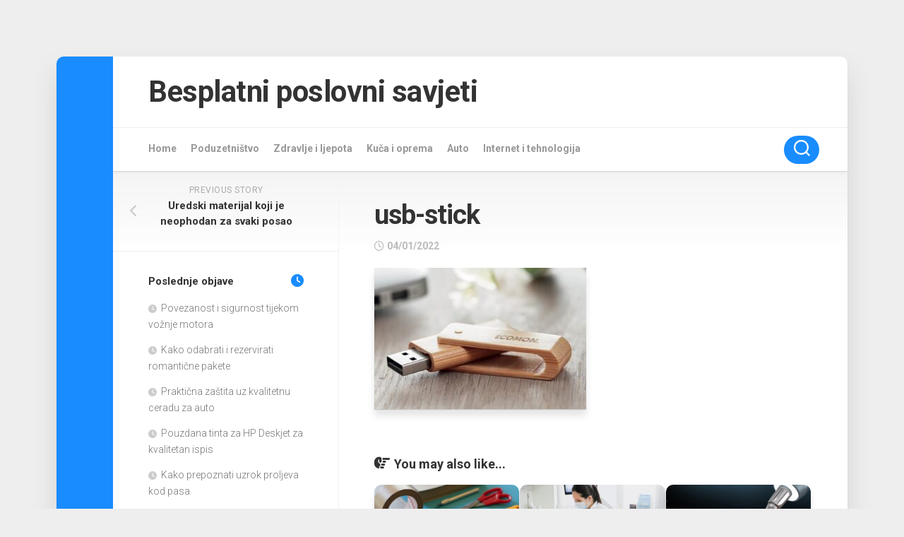

--- FILE ---
content_type: text/html; charset=UTF-8
request_url: https://poslovniuspjeh.com/uredski-materijal-koji-je-neophodan-za-svaki-posao/usb-stick/
body_size: 7559
content:
<!DOCTYPE html> 
<html class="no-js" lang="en-US">
<head>
<meta charset="UTF-8">
<meta name="viewport" content="width=device-width, initial-scale=1.0">
<link rel="profile" href="https://gmpg.org/xfn/11">
<meta name='robots' content='index, follow, max-image-preview:large, max-snippet:-1, max-video-preview:-1' />
<style>img:is([sizes="auto" i], [sizes^="auto," i]) { contain-intrinsic-size: 3000px 1500px }</style>
<script>document.documentElement.className = document.documentElement.className.replace("no-js","js");</script>
<!-- This site is optimized with the Yoast SEO plugin v25.6 - https://yoast.com/wordpress/plugins/seo/ -->
<title>usb-stick - Besplatni poslovni savjeti</title>
<link rel="canonical" href="https://poslovniuspjeh.com/uredski-materijal-koji-je-neophodan-za-svaki-posao/usb-stick/" />
<meta property="og:locale" content="en_US" />
<meta property="og:type" content="article" />
<meta property="og:title" content="usb-stick - Besplatni poslovni savjeti" />
<meta property="og:url" content="https://poslovniuspjeh.com/uredski-materijal-koji-je-neophodan-za-svaki-posao/usb-stick/" />
<meta property="og:site_name" content="Besplatni poslovni savjeti" />
<meta property="og:image" content="https://poslovniuspjeh.com/uredski-materijal-koji-je-neophodan-za-svaki-posao/usb-stick" />
<meta property="og:image:width" content="800" />
<meta property="og:image:height" content="533" />
<meta property="og:image:type" content="image/jpeg" />
<meta name="twitter:card" content="summary_large_image" />
<script type="application/ld+json" class="yoast-schema-graph">{"@context":"https://schema.org","@graph":[{"@type":"WebPage","@id":"https://poslovniuspjeh.com/uredski-materijal-koji-je-neophodan-za-svaki-posao/usb-stick/","url":"https://poslovniuspjeh.com/uredski-materijal-koji-je-neophodan-za-svaki-posao/usb-stick/","name":"usb-stick - Besplatni poslovni savjeti","isPartOf":{"@id":"https://poslovniuspjeh.com/#website"},"primaryImageOfPage":{"@id":"https://poslovniuspjeh.com/uredski-materijal-koji-je-neophodan-za-svaki-posao/usb-stick/#primaryimage"},"image":{"@id":"https://poslovniuspjeh.com/uredski-materijal-koji-je-neophodan-za-svaki-posao/usb-stick/#primaryimage"},"thumbnailUrl":"https://poslovniuspjeh.com/wp-content/uploads/2022/01/usb-stick.jpg","datePublished":"2022-01-04T20:29:59+00:00","breadcrumb":{"@id":"https://poslovniuspjeh.com/uredski-materijal-koji-je-neophodan-za-svaki-posao/usb-stick/#breadcrumb"},"inLanguage":"en-US","potentialAction":[{"@type":"ReadAction","target":["https://poslovniuspjeh.com/uredski-materijal-koji-je-neophodan-za-svaki-posao/usb-stick/"]}]},{"@type":"ImageObject","inLanguage":"en-US","@id":"https://poslovniuspjeh.com/uredski-materijal-koji-je-neophodan-za-svaki-posao/usb-stick/#primaryimage","url":"https://poslovniuspjeh.com/wp-content/uploads/2022/01/usb-stick.jpg","contentUrl":"https://poslovniuspjeh.com/wp-content/uploads/2022/01/usb-stick.jpg","width":800,"height":533},{"@type":"BreadcrumbList","@id":"https://poslovniuspjeh.com/uredski-materijal-koji-je-neophodan-za-svaki-posao/usb-stick/#breadcrumb","itemListElement":[{"@type":"ListItem","position":1,"name":"Home","item":"https://poslovniuspjeh.com/"},{"@type":"ListItem","position":2,"name":"Uredski materijal koji je neophodan za svaki posao","item":"https://poslovniuspjeh.com/uredski-materijal-koji-je-neophodan-za-svaki-posao/"},{"@type":"ListItem","position":3,"name":"usb-stick"}]},{"@type":"WebSite","@id":"https://poslovniuspjeh.com/#website","url":"https://poslovniuspjeh.com/","name":"Besplatni poslovni savjeti","description":"","potentialAction":[{"@type":"SearchAction","target":{"@type":"EntryPoint","urlTemplate":"https://poslovniuspjeh.com/?s={search_term_string}"},"query-input":{"@type":"PropertyValueSpecification","valueRequired":true,"valueName":"search_term_string"}}],"inLanguage":"en-US"}]}</script>
<!-- / Yoast SEO plugin. -->
<link rel='dns-prefetch' href='//fonts.googleapis.com' />
<!-- <link rel='stylesheet' id='wp-block-library-css' href='https://poslovniuspjeh.com/wp-includes/css/dist/block-library/style.min.css?ver=6.6.4' type='text/css' media='all' /> -->
<link rel="stylesheet" type="text/css" href="//poslovniuspjeh.com/wp-content/cache/wpfc-minified/l8pds4nx/3y02n.css" media="all"/>
<style id='classic-theme-styles-inline-css' type='text/css'>
/*! This file is auto-generated */
.wp-block-button__link{color:#fff;background-color:#32373c;border-radius:9999px;box-shadow:none;text-decoration:none;padding:calc(.667em + 2px) calc(1.333em + 2px);font-size:1.125em}.wp-block-file__button{background:#32373c;color:#fff;text-decoration:none}
</style>
<style id='global-styles-inline-css' type='text/css'>
:root{--wp--preset--aspect-ratio--square: 1;--wp--preset--aspect-ratio--4-3: 4/3;--wp--preset--aspect-ratio--3-4: 3/4;--wp--preset--aspect-ratio--3-2: 3/2;--wp--preset--aspect-ratio--2-3: 2/3;--wp--preset--aspect-ratio--16-9: 16/9;--wp--preset--aspect-ratio--9-16: 9/16;--wp--preset--color--black: #000000;--wp--preset--color--cyan-bluish-gray: #abb8c3;--wp--preset--color--white: #ffffff;--wp--preset--color--pale-pink: #f78da7;--wp--preset--color--vivid-red: #cf2e2e;--wp--preset--color--luminous-vivid-orange: #ff6900;--wp--preset--color--luminous-vivid-amber: #fcb900;--wp--preset--color--light-green-cyan: #7bdcb5;--wp--preset--color--vivid-green-cyan: #00d084;--wp--preset--color--pale-cyan-blue: #8ed1fc;--wp--preset--color--vivid-cyan-blue: #0693e3;--wp--preset--color--vivid-purple: #9b51e0;--wp--preset--gradient--vivid-cyan-blue-to-vivid-purple: linear-gradient(135deg,rgba(6,147,227,1) 0%,rgb(155,81,224) 100%);--wp--preset--gradient--light-green-cyan-to-vivid-green-cyan: linear-gradient(135deg,rgb(122,220,180) 0%,rgb(0,208,130) 100%);--wp--preset--gradient--luminous-vivid-amber-to-luminous-vivid-orange: linear-gradient(135deg,rgba(252,185,0,1) 0%,rgba(255,105,0,1) 100%);--wp--preset--gradient--luminous-vivid-orange-to-vivid-red: linear-gradient(135deg,rgba(255,105,0,1) 0%,rgb(207,46,46) 100%);--wp--preset--gradient--very-light-gray-to-cyan-bluish-gray: linear-gradient(135deg,rgb(238,238,238) 0%,rgb(169,184,195) 100%);--wp--preset--gradient--cool-to-warm-spectrum: linear-gradient(135deg,rgb(74,234,220) 0%,rgb(151,120,209) 20%,rgb(207,42,186) 40%,rgb(238,44,130) 60%,rgb(251,105,98) 80%,rgb(254,248,76) 100%);--wp--preset--gradient--blush-light-purple: linear-gradient(135deg,rgb(255,206,236) 0%,rgb(152,150,240) 100%);--wp--preset--gradient--blush-bordeaux: linear-gradient(135deg,rgb(254,205,165) 0%,rgb(254,45,45) 50%,rgb(107,0,62) 100%);--wp--preset--gradient--luminous-dusk: linear-gradient(135deg,rgb(255,203,112) 0%,rgb(199,81,192) 50%,rgb(65,88,208) 100%);--wp--preset--gradient--pale-ocean: linear-gradient(135deg,rgb(255,245,203) 0%,rgb(182,227,212) 50%,rgb(51,167,181) 100%);--wp--preset--gradient--electric-grass: linear-gradient(135deg,rgb(202,248,128) 0%,rgb(113,206,126) 100%);--wp--preset--gradient--midnight: linear-gradient(135deg,rgb(2,3,129) 0%,rgb(40,116,252) 100%);--wp--preset--font-size--small: 13px;--wp--preset--font-size--medium: 20px;--wp--preset--font-size--large: 36px;--wp--preset--font-size--x-large: 42px;--wp--preset--spacing--20: 0.44rem;--wp--preset--spacing--30: 0.67rem;--wp--preset--spacing--40: 1rem;--wp--preset--spacing--50: 1.5rem;--wp--preset--spacing--60: 2.25rem;--wp--preset--spacing--70: 3.38rem;--wp--preset--spacing--80: 5.06rem;--wp--preset--shadow--natural: 6px 6px 9px rgba(0, 0, 0, 0.2);--wp--preset--shadow--deep: 12px 12px 50px rgba(0, 0, 0, 0.4);--wp--preset--shadow--sharp: 6px 6px 0px rgba(0, 0, 0, 0.2);--wp--preset--shadow--outlined: 6px 6px 0px -3px rgba(255, 255, 255, 1), 6px 6px rgba(0, 0, 0, 1);--wp--preset--shadow--crisp: 6px 6px 0px rgba(0, 0, 0, 1);}:where(.is-layout-flex){gap: 0.5em;}:where(.is-layout-grid){gap: 0.5em;}body .is-layout-flex{display: flex;}.is-layout-flex{flex-wrap: wrap;align-items: center;}.is-layout-flex > :is(*, div){margin: 0;}body .is-layout-grid{display: grid;}.is-layout-grid > :is(*, div){margin: 0;}:where(.wp-block-columns.is-layout-flex){gap: 2em;}:where(.wp-block-columns.is-layout-grid){gap: 2em;}:where(.wp-block-post-template.is-layout-flex){gap: 1.25em;}:where(.wp-block-post-template.is-layout-grid){gap: 1.25em;}.has-black-color{color: var(--wp--preset--color--black) !important;}.has-cyan-bluish-gray-color{color: var(--wp--preset--color--cyan-bluish-gray) !important;}.has-white-color{color: var(--wp--preset--color--white) !important;}.has-pale-pink-color{color: var(--wp--preset--color--pale-pink) !important;}.has-vivid-red-color{color: var(--wp--preset--color--vivid-red) !important;}.has-luminous-vivid-orange-color{color: var(--wp--preset--color--luminous-vivid-orange) !important;}.has-luminous-vivid-amber-color{color: var(--wp--preset--color--luminous-vivid-amber) !important;}.has-light-green-cyan-color{color: var(--wp--preset--color--light-green-cyan) !important;}.has-vivid-green-cyan-color{color: var(--wp--preset--color--vivid-green-cyan) !important;}.has-pale-cyan-blue-color{color: var(--wp--preset--color--pale-cyan-blue) !important;}.has-vivid-cyan-blue-color{color: var(--wp--preset--color--vivid-cyan-blue) !important;}.has-vivid-purple-color{color: var(--wp--preset--color--vivid-purple) !important;}.has-black-background-color{background-color: var(--wp--preset--color--black) !important;}.has-cyan-bluish-gray-background-color{background-color: var(--wp--preset--color--cyan-bluish-gray) !important;}.has-white-background-color{background-color: var(--wp--preset--color--white) !important;}.has-pale-pink-background-color{background-color: var(--wp--preset--color--pale-pink) !important;}.has-vivid-red-background-color{background-color: var(--wp--preset--color--vivid-red) !important;}.has-luminous-vivid-orange-background-color{background-color: var(--wp--preset--color--luminous-vivid-orange) !important;}.has-luminous-vivid-amber-background-color{background-color: var(--wp--preset--color--luminous-vivid-amber) !important;}.has-light-green-cyan-background-color{background-color: var(--wp--preset--color--light-green-cyan) !important;}.has-vivid-green-cyan-background-color{background-color: var(--wp--preset--color--vivid-green-cyan) !important;}.has-pale-cyan-blue-background-color{background-color: var(--wp--preset--color--pale-cyan-blue) !important;}.has-vivid-cyan-blue-background-color{background-color: var(--wp--preset--color--vivid-cyan-blue) !important;}.has-vivid-purple-background-color{background-color: var(--wp--preset--color--vivid-purple) !important;}.has-black-border-color{border-color: var(--wp--preset--color--black) !important;}.has-cyan-bluish-gray-border-color{border-color: var(--wp--preset--color--cyan-bluish-gray) !important;}.has-white-border-color{border-color: var(--wp--preset--color--white) !important;}.has-pale-pink-border-color{border-color: var(--wp--preset--color--pale-pink) !important;}.has-vivid-red-border-color{border-color: var(--wp--preset--color--vivid-red) !important;}.has-luminous-vivid-orange-border-color{border-color: var(--wp--preset--color--luminous-vivid-orange) !important;}.has-luminous-vivid-amber-border-color{border-color: var(--wp--preset--color--luminous-vivid-amber) !important;}.has-light-green-cyan-border-color{border-color: var(--wp--preset--color--light-green-cyan) !important;}.has-vivid-green-cyan-border-color{border-color: var(--wp--preset--color--vivid-green-cyan) !important;}.has-pale-cyan-blue-border-color{border-color: var(--wp--preset--color--pale-cyan-blue) !important;}.has-vivid-cyan-blue-border-color{border-color: var(--wp--preset--color--vivid-cyan-blue) !important;}.has-vivid-purple-border-color{border-color: var(--wp--preset--color--vivid-purple) !important;}.has-vivid-cyan-blue-to-vivid-purple-gradient-background{background: var(--wp--preset--gradient--vivid-cyan-blue-to-vivid-purple) !important;}.has-light-green-cyan-to-vivid-green-cyan-gradient-background{background: var(--wp--preset--gradient--light-green-cyan-to-vivid-green-cyan) !important;}.has-luminous-vivid-amber-to-luminous-vivid-orange-gradient-background{background: var(--wp--preset--gradient--luminous-vivid-amber-to-luminous-vivid-orange) !important;}.has-luminous-vivid-orange-to-vivid-red-gradient-background{background: var(--wp--preset--gradient--luminous-vivid-orange-to-vivid-red) !important;}.has-very-light-gray-to-cyan-bluish-gray-gradient-background{background: var(--wp--preset--gradient--very-light-gray-to-cyan-bluish-gray) !important;}.has-cool-to-warm-spectrum-gradient-background{background: var(--wp--preset--gradient--cool-to-warm-spectrum) !important;}.has-blush-light-purple-gradient-background{background: var(--wp--preset--gradient--blush-light-purple) !important;}.has-blush-bordeaux-gradient-background{background: var(--wp--preset--gradient--blush-bordeaux) !important;}.has-luminous-dusk-gradient-background{background: var(--wp--preset--gradient--luminous-dusk) !important;}.has-pale-ocean-gradient-background{background: var(--wp--preset--gradient--pale-ocean) !important;}.has-electric-grass-gradient-background{background: var(--wp--preset--gradient--electric-grass) !important;}.has-midnight-gradient-background{background: var(--wp--preset--gradient--midnight) !important;}.has-small-font-size{font-size: var(--wp--preset--font-size--small) !important;}.has-medium-font-size{font-size: var(--wp--preset--font-size--medium) !important;}.has-large-font-size{font-size: var(--wp--preset--font-size--large) !important;}.has-x-large-font-size{font-size: var(--wp--preset--font-size--x-large) !important;}
:where(.wp-block-post-template.is-layout-flex){gap: 1.25em;}:where(.wp-block-post-template.is-layout-grid){gap: 1.25em;}
:where(.wp-block-columns.is-layout-flex){gap: 2em;}:where(.wp-block-columns.is-layout-grid){gap: 2em;}
:root :where(.wp-block-pullquote){font-size: 1.5em;line-height: 1.6;}
</style>
<!-- <link rel='stylesheet' id='crp-style-rounded-thumbs-css' href='https://poslovniuspjeh.com/wp-content/plugins/contextual-related-posts/css/rounded-thumbs.min.css?ver=4.1.0' type='text/css' media='all' /> -->
<link rel="stylesheet" type="text/css" href="//poslovniuspjeh.com/wp-content/cache/wpfc-minified/dves8v1a/3y02n.css" media="all"/>
<style id='crp-style-rounded-thumbs-inline-css' type='text/css'>
.crp_related.crp-rounded-thumbs a {
width: 150px;
height: 150px;
text-decoration: none;
}
.crp_related.crp-rounded-thumbs img {
max-width: 150px;
margin: auto;
}
.crp_related.crp-rounded-thumbs .crp_title {
width: 100%;
}
</style>
<!-- <link rel='stylesheet' id='boxstyle-style-css' href='https://poslovniuspjeh.com/wp-content/themes/boxstyle/style.css?ver=6.6.4' type='text/css' media='all' /> -->
<link rel="stylesheet" type="text/css" href="//poslovniuspjeh.com/wp-content/cache/wpfc-minified/17es5j2/3y02n.css" media="all"/>
<style id='boxstyle-style-inline-css' type='text/css'>
body { font-family: "Roboto", Arial, sans-serif; }
img,
.alx-tab img, 
.alx-posts img,
#profile-image img,
.post-list .post-thumbnail img,
.post-format,
.post-thumbnail img,
#flexslider-featured.featured .post-inner { -webkit-border-radius: px; border-radius: px; }
#flexslider-featured.featured .post-title { border-radius: 0 0 px px; }
</style>
<!-- <link rel='stylesheet' id='boxstyle-responsive-css' href='https://poslovniuspjeh.com/wp-content/themes/boxstyle/responsive.css?ver=6.6.4' type='text/css' media='all' /> -->
<!-- <link rel='stylesheet' id='boxstyle-font-awesome-css' href='https://poslovniuspjeh.com/wp-content/themes/boxstyle/fonts/all.min.css?ver=6.6.4' type='text/css' media='all' /> -->
<link rel="stylesheet" type="text/css" href="//poslovniuspjeh.com/wp-content/cache/wpfc-minified/dfgcy9b3/3y02n.css" media="all"/>
<link rel='stylesheet' id='roboto-css' href='//fonts.googleapis.com/css?family=Roboto%3A400%2C300italic%2C300%2C400italic%2C700&#038;subset=latin%2Clatin-ext&#038;ver=6.6.4' type='text/css' media='all' />
<script src='//poslovniuspjeh.com/wp-content/cache/wpfc-minified/11bljj7h/3y02n.js' type="text/javascript"></script>
<!-- <script type="text/javascript" src="https://poslovniuspjeh.com/wp-includes/js/jquery/jquery.min.js?ver=3.7.1" id="jquery-core-js"></script> -->
<!-- <script type="text/javascript" src="https://poslovniuspjeh.com/wp-content/themes/boxstyle/js/jquery.flexslider.min.js?ver=6.6.4" id="boxstyle-flexslider-js"></script> -->
<link rel="alternate" title="oEmbed (JSON)" type="application/json+oembed" href="https://poslovniuspjeh.com/wp-json/oembed/1.0/embed?url=https%3A%2F%2Fposlovniuspjeh.com%2Furedski-materijal-koji-je-neophodan-za-svaki-posao%2Fusb-stick%2F" />
<link rel="alternate" title="oEmbed (XML)" type="text/xml+oembed" href="https://poslovniuspjeh.com/wp-json/oembed/1.0/embed?url=https%3A%2F%2Fposlovniuspjeh.com%2Furedski-materijal-koji-je-neophodan-za-svaki-posao%2Fusb-stick%2F&#038;format=xml" />
<style id="kirki-inline-styles"></style><noscript><style>.perfmatters-lazy[data-src]{display:none !important;}</style></noscript></head>
<body data-rsssl=1 class="attachment attachment-template-default single single-attachment postid-1481 attachmentid-1481 attachment-jpeg col-2cr full-width logged-out">
<a class="skip-link screen-reader-text" href="#content">Skip to content</a>
<div id="wrapper">
<div class="container" id="page">
<div class="container-inner">			
<div class="main">
<header id="header">
<div class="group">
<div class="group pad">
<p class="site-title"><a href="https://poslovniuspjeh.com/" rel="home">Besplatni poslovni savjeti</a></p>
<p class="site-description"></p>
</div>
</div><!--/.group-->
<div id="header-sticky">
<div id="wrap-nav-header" class="wrap-nav">
<nav id="nav-header-nav" class="main-navigation nav-menu">
<button class="menu-toggle" aria-controls="primary-menu" aria-expanded="false">
<span class="screen-reader-text">Expand Menu</span><div class="menu-toggle-icon"><span></span><span></span><span></span></div>			</button>
<div class="menu-glavni-izbornik-container"><ul id="nav-header" class="menu"><li id="menu-item-202" class="menu-item menu-item-type-post_type menu-item-object-page menu-item-202"><span class="menu-item-wrapper"><a href="https://poslovniuspjeh.com/sample-page/">Home</a></span></li>
<li id="menu-item-227" class="menu-item menu-item-type-taxonomy menu-item-object-category menu-item-227"><span class="menu-item-wrapper"><a href="https://poslovniuspjeh.com/poduzetnistvo/">Poduzetništvo</a></span></li>
<li id="menu-item-476" class="menu-item menu-item-type-taxonomy menu-item-object-category menu-item-476"><span class="menu-item-wrapper"><a href="https://poslovniuspjeh.com/savjeti/zdravlje/">Zdravlje i ljepota</a></span></li>
<li id="menu-item-477" class="menu-item menu-item-type-taxonomy menu-item-object-category menu-item-477"><span class="menu-item-wrapper"><a href="https://poslovniuspjeh.com/savjeti/kuca-i-oprema/">Kuča i oprema</a></span></li>
<li id="menu-item-478" class="menu-item menu-item-type-taxonomy menu-item-object-category menu-item-478"><span class="menu-item-wrapper"><a href="https://poslovniuspjeh.com/savjeti/auto/">Auto</a></span></li>
<li id="menu-item-479" class="menu-item menu-item-type-taxonomy menu-item-object-category menu-item-479"><span class="menu-item-wrapper"><a href="https://poslovniuspjeh.com/savjeti/internet-i-tehnologija/">Internet i tehnologija</a></span></li>
</ul></div>		</nav>
<div class="search-trap-focus">
<button class="toggle-search" data-target=".search-trap-focus">
<svg class="svg-icon" id="svg-search" aria-hidden="true" role="img" focusable="false" xmlns="http://www.w3.org/2000/svg" width="23" height="23" viewBox="0 0 23 23"><path d="M38.710696,48.0601792 L43,52.3494831 L41.3494831,54 L37.0601792,49.710696 C35.2632422,51.1481185 32.9839107,52.0076499 30.5038249,52.0076499 C24.7027226,52.0076499 20,47.3049272 20,41.5038249 C20,35.7027226 24.7027226,31 30.5038249,31 C36.3049272,31 41.0076499,35.7027226 41.0076499,41.5038249 C41.0076499,43.9839107 40.1481185,46.2632422 38.710696,48.0601792 Z M36.3875844,47.1716785 C37.8030221,45.7026647 38.6734666,43.7048964 38.6734666,41.5038249 C38.6734666,36.9918565 35.0157934,33.3341833 30.5038249,33.3341833 C25.9918565,33.3341833 22.3341833,36.9918565 22.3341833,41.5038249 C22.3341833,46.0157934 25.9918565,49.6734666 30.5038249,49.6734666 C32.7048964,49.6734666 34.7026647,48.8030221 36.1716785,47.3875844 C36.2023931,47.347638 36.2360451,47.3092237 36.2726343,47.2726343 C36.3092237,47.2360451 36.347638,47.2023931 36.3875844,47.1716785 Z" transform="translate(-20 -31)"></path></svg>
<svg class="svg-icon" id="svg-close" aria-hidden="true" role="img" focusable="false" xmlns="http://www.w3.org/2000/svg" width="23" height="23" viewBox="0 0 16 16"><polygon fill="" fill-rule="evenodd" points="6.852 7.649 .399 1.195 1.445 .149 7.899 6.602 14.352 .149 15.399 1.195 8.945 7.649 15.399 14.102 14.352 15.149 7.899 8.695 1.445 15.149 .399 14.102"></polygon></svg>
</button>
<div class="search-expand">
<div class="search-expand-inner">
<form method="get" class="searchform themeform" action="https://poslovniuspjeh.com/">
<div>
<input type="text" class="search" name="s" onblur="if(this.value=='')this.value='To search type and hit enter';" onfocus="if(this.value=='To search type and hit enter')this.value='';" value="To search type and hit enter" />
</div>
</form>											</div>
</div>
</div>
</div>
</div>
</header><!--/#header-->
<div class="sidebar s2">
</div>
<div class="clear"></div>
<div class="main-inner group" id="content">
<div class="content">
<div class="pad group">
<article class="post-1481 attachment type-attachment status-inherit hentry">	
<div class="post-category">
</div><!--/.post-category-->
<h1 class="post-title">usb-stick</h1>
<div class="post-date">
<i class="far fa-clock"></i>04/01/2022				</div><!--/.post-date-->
<div class="clear"></div>
<div class="entry">	
<p class="attachment"><a href='https://poslovniuspjeh.com/wp-content/uploads/2022/01/usb-stick.jpg'><img fetchpriority="high" decoding="async" width="300" height="200" src="https://poslovniuspjeh.com/wp-content/uploads/2022/01/usb-stick-300x200.jpg" class="attachment-medium size-medium" alt="" srcset="https://poslovniuspjeh.com/wp-content/uploads/2022/01/usb-stick-300x200.jpg 300w, https://poslovniuspjeh.com/wp-content/uploads/2022/01/usb-stick-768x512.jpg 768w, https://poslovniuspjeh.com/wp-content/uploads/2022/01/usb-stick.jpg 800w" sizes="(max-width: 300px) 100vw, 300px" /></a></p>
<div id="crp_related"> </div>										<div class="clear"></div>				
</div><!--/.entry-->
</article><!--/.post-->				
<div class="clear"></div>
<div class="clear"></div>
<h4 class="heading">
<i class="fas fa-hand-point-right"></i>You may also like...</h4>
<ul class="related-posts group">
<li class="related post-hover">
<article class="post-1591 post type-post status-publish format-standard has-post-thumbnail hentry category-moda-i-pokloni">
<div class="post-thumbnail">
<a href="https://poslovniuspjeh.com/uredski-materijal-je-uvijek-potreban/">
<img width="520" height="292" src="data:image/svg+xml,%3Csvg%20xmlns=&#039;http://www.w3.org/2000/svg&#039;%20width=&#039;520&#039;%20height=&#039;292&#039;%20viewBox=&#039;0%200%20520%20292&#039;%3E%3C/svg%3E" class="attachment-boxstyle-medium size-boxstyle-medium wp-post-image perfmatters-lazy" alt decoding="async" data-src="https://poslovniuspjeh.com/wp-content/uploads/2022/07/uredski-materijal_01-520x292.jpg" data-srcset="https://poslovniuspjeh.com/wp-content/uploads/2022/07/uredski-materijal_01-520x292.jpg 520w, https://poslovniuspjeh.com/wp-content/uploads/2022/07/uredski-materijal_01-720x404.jpg 720w" data-sizes="(max-width: 520px) 100vw, 520px" /><noscript><img width="520" height="292" src="https://poslovniuspjeh.com/wp-content/uploads/2022/07/uredski-materijal_01-520x292.jpg" class="attachment-boxstyle-medium size-boxstyle-medium wp-post-image" alt="" decoding="async" srcset="https://poslovniuspjeh.com/wp-content/uploads/2022/07/uredski-materijal_01-520x292.jpg 520w, https://poslovniuspjeh.com/wp-content/uploads/2022/07/uredski-materijal_01-720x404.jpg 720w" sizes="(max-width: 520px) 100vw, 520px" /></noscript>																								</a>
</div><!--/.post-thumbnail-->
<div class="related-inner">
<h4 class="post-title">
<a href="https://poslovniuspjeh.com/uredski-materijal-je-uvijek-potreban/" rel="bookmark">Uredski materijal je uvijek potreban</a>
</h4><!--/.post-title-->
<div class="post-meta group">
<p class="post-date">27/07/2022</p>
</div><!--/.post-meta-->
</div><!--/.related-inner-->
</article>
</li><!--/.related-->
<li class="related post-hover">
<article class="post-1794 post type-post status-publish format-standard has-post-thumbnail hentry category-zdravlje">
<div class="post-thumbnail">
<a href="https://poslovniuspjeh.com/razumijevanje-uzroka-i-lijecenje-paradontalne-bolesti/">
<img width="520" height="292" src="data:image/svg+xml,%3Csvg%20xmlns=&#039;http://www.w3.org/2000/svg&#039;%20width=&#039;520&#039;%20height=&#039;292&#039;%20viewBox=&#039;0%200%20520%20292&#039;%3E%3C/svg%3E" class="attachment-boxstyle-medium size-boxstyle-medium wp-post-image perfmatters-lazy" alt="Paradontalna bolest" decoding="async" data-src="https://poslovniuspjeh.com/wp-content/uploads/2023/12/paradontalna-bolest_1-520x292.jpg" data-srcset="https://poslovniuspjeh.com/wp-content/uploads/2023/12/paradontalna-bolest_1-520x292.jpg 520w, https://poslovniuspjeh.com/wp-content/uploads/2023/12/paradontalna-bolest_1-720x404.jpg 720w" data-sizes="(max-width: 520px) 100vw, 520px" /><noscript><img width="520" height="292" src="https://poslovniuspjeh.com/wp-content/uploads/2023/12/paradontalna-bolest_1-520x292.jpg" class="attachment-boxstyle-medium size-boxstyle-medium wp-post-image" alt="Paradontalna bolest" decoding="async" srcset="https://poslovniuspjeh.com/wp-content/uploads/2023/12/paradontalna-bolest_1-520x292.jpg 520w, https://poslovniuspjeh.com/wp-content/uploads/2023/12/paradontalna-bolest_1-720x404.jpg 720w" sizes="(max-width: 520px) 100vw, 520px" /></noscript>																								</a>
</div><!--/.post-thumbnail-->
<div class="related-inner">
<h4 class="post-title">
<a href="https://poslovniuspjeh.com/razumijevanje-uzroka-i-lijecenje-paradontalne-bolesti/" rel="bookmark">Razumijevanje uzroka i liječenje paradontalne bolesti</a>
</h4><!--/.post-title-->
<div class="post-meta group">
<p class="post-date">20/12/2023</p>
</div><!--/.post-meta-->
</div><!--/.related-inner-->
</article>
</li><!--/.related-->
<li class="related post-hover">
<article class="post-1552 post type-post status-publish format-standard has-post-thumbnail hentry category-zdravlje">
<div class="post-thumbnail">
<a href="https://poslovniuspjeh.com/zubni-kamenac-je-cest-dentalni-problem/">
<img width="520" height="292" src="data:image/svg+xml,%3Csvg%20xmlns=&#039;http://www.w3.org/2000/svg&#039;%20width=&#039;520&#039;%20height=&#039;292&#039;%20viewBox=&#039;0%200%20520%20292&#039;%3E%3C/svg%3E" class="attachment-boxstyle-medium size-boxstyle-medium wp-post-image perfmatters-lazy" alt="ukloniti zubni kamenac" decoding="async" data-src="https://poslovniuspjeh.com/wp-content/uploads/2022/06/zubni-kamenac_01-520x292.jpg" data-srcset="https://poslovniuspjeh.com/wp-content/uploads/2022/06/zubni-kamenac_01-520x292.jpg 520w, https://poslovniuspjeh.com/wp-content/uploads/2022/06/zubni-kamenac_01-720x404.jpg 720w" data-sizes="(max-width: 520px) 100vw, 520px" /><noscript><img width="520" height="292" src="https://poslovniuspjeh.com/wp-content/uploads/2022/06/zubni-kamenac_01-520x292.jpg" class="attachment-boxstyle-medium size-boxstyle-medium wp-post-image" alt="ukloniti zubni kamenac" decoding="async" srcset="https://poslovniuspjeh.com/wp-content/uploads/2022/06/zubni-kamenac_01-520x292.jpg 520w, https://poslovniuspjeh.com/wp-content/uploads/2022/06/zubni-kamenac_01-720x404.jpg 720w" sizes="(max-width: 520px) 100vw, 520px" /></noscript>																								</a>
</div><!--/.post-thumbnail-->
<div class="related-inner">
<h4 class="post-title">
<a href="https://poslovniuspjeh.com/zubni-kamenac-je-cest-dentalni-problem/" rel="bookmark">Zubni kamenac je čest dentalni problem</a>
</h4><!--/.post-title-->
<div class="post-meta group">
<p class="post-date">03/06/2022</p>
</div><!--/.post-meta-->
</div><!--/.related-inner-->
</article>
</li><!--/.related-->
</ul><!--/.post-related-->
</div><!--/.pad-->
</div><!--/.content-->
<div class="sidebar s1">
<div class="sidebar-content">
<ul class="post-nav group">
<li class="next"></li>
<li class="previous"><a href="https://poslovniuspjeh.com/uredski-materijal-koji-je-neophodan-za-svaki-posao/" rel="prev"><i class="fas fa-chevron-left"></i><strong>Previous story</strong> <span>Uredski materijal koji je neophodan za svaki posao</span></a></li>
</ul>
<div id="recent-posts-2" class="widget widget_recent_entries">
<h3 class="group"><span>Poslednje objave</span></h3>
<ul>
<li>
<a href="https://poslovniuspjeh.com/povezanost-i-sigurnost-tijekom-voznje-motora/">Povezanost i sigurnost tijekom vožnje motora</a>
</li>
<li>
<a href="https://poslovniuspjeh.com/kako-odabrati-i-rezervirati-romanticne-pakete/">Kako odabrati i rezervirati romantične pakete</a>
</li>
<li>
<a href="https://poslovniuspjeh.com/prakticna-zastita-uz-kvalitetnu-ceradu-za-auto/">Praktična zaštita uz kvalitetnu ceradu za auto</a>
</li>
<li>
<a href="https://poslovniuspjeh.com/pouzdana-tinta-za-hp-deskjet-za-kvalitetan-ispis/">Pouzdana tinta za HP Deskjet za kvalitetan ispis</a>
</li>
<li>
<a href="https://poslovniuspjeh.com/kako-prepoznati-uzrok-proljeva-kod-pasa/">Kako prepoznati uzrok proljeva kod pasa</a>
</li>
<li>
<a href="https://poslovniuspjeh.com/prilagodba-novom-nacinu-zivota-uz-stomu/">Prilagodba novom načinu života uz stomu</a>
</li>
<li>
<a href="https://poslovniuspjeh.com/rashladni-sustavi-za-auto-osiguravaju-dugovjecnost-motora/">Rashladni sustavi za auto osiguravaju dugovječnost motora</a>
</li>
</ul>
</div><div id="categories-2" class="widget widget_categories"><h3 class="group"><span>Glavne kategorije</span></h3>
<ul>
<li class="cat-item cat-item-156"><a href="https://poslovniuspjeh.com/savjeti/auto/">Auto</a>
</li>
<li class="cat-item cat-item-161"><a href="https://poslovniuspjeh.com/savjeti/djecje-igracke/">Dječje igračke</a>
</li>
<li class="cat-item cat-item-158"><a href="https://poslovniuspjeh.com/savjeti/internet-i-tehnologija/">Internet i tehnologija</a>
</li>
<li class="cat-item cat-item-159"><a href="https://poslovniuspjeh.com/savjeti/kuca-i-oprema/">Kuča i oprema</a>
</li>
<li class="cat-item cat-item-162"><a href="https://poslovniuspjeh.com/savjeti/moda-i-pokloni/">Moda i pokloni</a>
</li>
<li class="cat-item cat-item-160"><a href="https://poslovniuspjeh.com/savjeti/obrazovanje/">Obrazovanje</a>
</li>
<li class="cat-item cat-item-99"><a href="https://poslovniuspjeh.com/osobni-razvoj/">Osobni razvoj</a>
</li>
<li class="cat-item cat-item-114"><a href="https://poslovniuspjeh.com/poduzetnistvo/">Poduzetništvo</a>
</li>
<li class="cat-item cat-item-1"><a href="https://poslovniuspjeh.com/savjeti/">Savjeti</a>
</li>
<li class="cat-item cat-item-163"><a href="https://poslovniuspjeh.com/savjeti/turizam-i-putovanja/">Turizam i putovanja</a>
</li>
<li class="cat-item cat-item-157"><a href="https://poslovniuspjeh.com/savjeti/zdravlje/">Zdravlje i ljepota</a>
</li>
</ul>
</div>			
</div><!--/.sidebar-content-->
</div><!--/.sidebar-->
				</div><!--/.main-inner-->
<footer id="footer">
<div id="footer-bottom">
<a id="back-to-top" href="#"><i class="fas fa-angle-up"></i></a>
<div class="pad group">
<div class="grid one-half">
<div id="copyright">
<p>Besplatni poslovni savjeti &copy; 2025. All Rights Reserved.</p>
</div><!--/#copyright-->
<div id="credit">
<p>Powered by <a href="http://wordpress.org" rel="nofollow">WordPress</a>. Theme by <a href="http://alx.media" rel="nofollow">Alx</a>.</p>
</div><!--/#credit-->
</div>
<div class="grid one-half last">	
</div>
</div><!--/.pad-->
</div><!--/#footer-bottom-->
</footer><!--/#footer-->
</div><!--/.main-->	
</div><!--/.container-inner-->
</div><!--/.container-->
</div><!--/#wrapper-->
<script type="text/javascript" src="https://poslovniuspjeh.com/wp-content/themes/boxstyle/js/jquery.fitvids.js?ver=6.6.4" id="boxstyle-fitvids-js"></script>
<script type="text/javascript" src="https://poslovniuspjeh.com/wp-content/themes/boxstyle/js/jq-sticky-anything.min.js?ver=6.6.4" id="boxstyle-jq-sticky-anything-js"></script>
<script type="text/javascript" src="https://poslovniuspjeh.com/wp-content/themes/boxstyle/js/scripts.js?ver=6.6.4" id="boxstyle-scripts-js"></script>
<script type="text/javascript" id="perfmatters-lazy-load-js-before">
/* <![CDATA[ */
window.lazyLoadOptions={elements_selector:"img[data-src],.perfmatters-lazy,.perfmatters-lazy-css-bg",thresholds:"0px 0px",class_loading:"pmloading",class_loaded:"pmloaded",callback_loaded:function(element){if(element.tagName==="IFRAME"){if(element.classList.contains("pmloaded")){if(typeof window.jQuery!="undefined"){if(jQuery.fn.fitVids){jQuery(element).parent().fitVids()}}}}}};window.addEventListener("LazyLoad::Initialized",function(e){var lazyLoadInstance=e.detail.instance;});
/* ]]> */
</script>
<script type="text/javascript" async src="https://poslovniuspjeh.com/wp-content/plugins/perfmatters/js/lazyload.min.js?ver=2.5.5" id="perfmatters-lazy-load-js"></script>
<script type="text/javascript" src="https://poslovniuspjeh.com/wp-content/themes/boxstyle/js/nav.js?ver=1691166750" id="boxstyle-nav-script-js"></script>
<script>
/(trident|msie)/i.test(navigator.userAgent)&&document.getElementById&&window.addEventListener&&window.addEventListener("hashchange",function(){var t,e=location.hash.substring(1);/^[A-z0-9_-]+$/.test(e)&&(t=document.getElementById(e))&&(/^(?:a|select|input|button|textarea)$/i.test(t.tagName)||(t.tabIndex=-1),t.focus())},!1);
</script>
</body>
</html><!-- WP Fastest Cache file was created in 0.372 seconds, on 24/12/2025 @ 15:23 -->

--- FILE ---
content_type: text/css
request_url: https://poslovniuspjeh.com/wp-content/cache/wpfc-minified/17es5j2/3y02n.css
body_size: 13512
content:
html, body, div, span, applet, object, iframe, h1, h2, h3, h4, h5, h6, p, blockquote, 
pre, a, abbr, acronym, address, big, cite, code, del, dfn, em, img, ins, kbd, q, s, 
samp, small, strike, strong, sub, sup, tt, var, b, u, i, center, dl, dt, dd, ol, ul, li, 
fieldset, form, label, legend, table, caption, tbody, tfoot, thead, tr, th, td, article, aside, 
canvas, details, embed, figure, figcaption, footer, header, hgroup, menu, nav, output, ruby, 
section, summary, time, mark, audio, video { margin: 0; padding: 0; border: 0; font-size: 100%; font: inherit; vertical-align: baseline; }
article, aside, details, figcaption, figure, footer, header, hgroup, menu, nav, section {	display: block; }
ol, ul { list-style: none; }
blockquote, q { quotes: none; }
blockquote:before, blockquote:after, q:before, q:after { content: ''; content: none; }
table { border-collapse: collapse; border-spacing: 0; } body { background: #eee; font-size: 15px; line-height: 1.5em; color: #555; font-weight: 300; }
::selection { background: #198cff; color: #fff; }
::-moz-selection { background: #198cff; color: #fff; }
a { color: #198cff; text-decoration: none; }
a:hover { color: #333; }
img { max-width: 100%; height: auto; box-shadow: 0 10px 10px rgba(0,0,0,0.1), 0 1px 1px rgba(0,0,0,0.15); }
#wpadminbar img { box-shadow: none; }
a,
a:before,
a:after {
-webkit-transition-property: background color; -webkit-transition-duration: 0.2s; -webkit-transition-timing-function: ease;
-moz-transition-property: background color; -moz-transition-duration: 0.2s; -moz-transition-timing-function: ease;
-o-transition-property: background color; -o-transition-duration: 0.2s; -o-transition-timing-function: ease; 
transition-property: background color; transition-duration: 0.2s; transition-timing-function: ease; }
a img {
-webkit-transition: opacity 0.2s ease;
-moz-transition: opacity 0.2s ease;
-o-transition: opacity 0.2s ease;
transition: opacity 0.2s ease; }
address,cite,em { font-style: italic; }
strong { font-weight: 600; }
ol, ul { box-sizing: content-box; }
.left,.alignleft { float: left; }
.right,.alignright { float: right; }
.aligncenter { margin-left: auto; margin-right: auto; }
hr { border: 0; background: #eee; height: 1px; margin: 30px 0; } .clear { clear: both; display: block; overflow: hidden; visibility: hidden; width: 0; height: 0; }
.group:before, .group:after { content: ""; display: table; }
.group:after { clear: both; }
.group { zoom: 1; } .fa, .fab, .fal, .far, .fas { width: 1em; text-align: center; } body { font-family: "Titillium", Arial, sans-serif; }
@font-face {
font-family: 'Titillium';
src: url(//poslovniuspjeh.com/wp-content/themes/boxstyle/fonts/titillium-light-webfont.eot);
src: url(//poslovniuspjeh.com/wp-content/themes/boxstyle/fonts/titillium-light-webfont.svg#titillium-light-webfont) format('svg'),
url(//poslovniuspjeh.com/wp-content/themes/boxstyle/fonts/titillium-light-webfont.eot?#iefix) format('embedded-opentype'),
url(//poslovniuspjeh.com/wp-content/themes/boxstyle/fonts/titillium-light-webfont.woff) format('woff'),
url(//poslovniuspjeh.com/wp-content/themes/boxstyle/fonts/titillium-light-webfont.ttf) format('truetype');
font-weight: 300;
font-style: normal;
}
@font-face {
font-family: 'Titillium';
src: url(//poslovniuspjeh.com/wp-content/themes/boxstyle/fonts/titillium-lightitalic-webfont.eot);
src: url(//poslovniuspjeh.com/wp-content/themes/boxstyle/fonts/titillium-lightitalic-webfont.svg#titillium-lightitalic-webfont) format('svg'),
url(//poslovniuspjeh.com/wp-content/themes/boxstyle/fonts/titillium-lightitalic-webfont.eot?#iefix) format('embedded-opentype'),
url(//poslovniuspjeh.com/wp-content/themes/boxstyle/fonts/titillium-lightitalic-webfont.woff) format('woff'),
url(//poslovniuspjeh.com/wp-content/themes/boxstyle/fonts/titillium-lightitalic-webfont.ttf) format('truetype');
font-weight: 300;
font-style: italic;
}
@font-face {
font-family: 'Titillium';
src: url(//poslovniuspjeh.com/wp-content/themes/boxstyle/fonts/titillium-regular-webfont.eot);
src: url(//poslovniuspjeh.com/wp-content/themes/boxstyle/fonts/titillium-regular-webfont.svg#titillium-regular-webfont) format('svg'),
url(//poslovniuspjeh.com/wp-content/themes/boxstyle/fonts/titillium-regular-webfont.eot?#iefix) format('embedded-opentype'),
url(//poslovniuspjeh.com/wp-content/themes/boxstyle/fonts/titillium-regular-webfont.woff) format('woff'),
url(//poslovniuspjeh.com/wp-content/themes/boxstyle/fonts/titillium-regular-webfont.ttf) format('truetype');
font-weight: 400;
font-style: normal;
}
@font-face {
font-family: 'Titillium';
src: url(//poslovniuspjeh.com/wp-content/themes/boxstyle/fonts/titillium-regularitalic-webfont.eot);
src: url(//poslovniuspjeh.com/wp-content/themes/boxstyle/fonts/titillium-regularitalic-webfont.svg#titillium-regular-webfont) format('svg'),
url(//poslovniuspjeh.com/wp-content/themes/boxstyle/fonts/titillium-regularitalic-webfont.eot?#iefix) format('embedded-opentype'),
url(//poslovniuspjeh.com/wp-content/themes/boxstyle/fonts/titillium-regularitalic-webfont.woff) format('woff'),
url(//poslovniuspjeh.com/wp-content/themes/boxstyle/fonts/titillium-regularitalic-webfont.ttf) format('truetype');
font-weight: 400;
font-style: italic;
}
@font-face {
font-family: 'Titillium';
src: url(//poslovniuspjeh.com/wp-content/themes/boxstyle/fonts/titillium-semibold-webfont.eot);
src: url(//poslovniuspjeh.com/wp-content/themes/boxstyle/fonts/titillium-semibold-webfont.svg#titillium-semibold-webfont) format('svg'),
url(//poslovniuspjeh.com/wp-content/themes/boxstyle/fonts/titillium-semibold-webfont.eot?#iefix) format('embedded-opentype'),
url(//poslovniuspjeh.com/wp-content/themes/boxstyle/fonts/titillium-semibold-webfont.woff) format('woff'),
url(//poslovniuspjeh.com/wp-content/themes/boxstyle/fonts/titillium-semibold-webfont.ttf) format('truetype');
font-weight: 600;
font-style: normal;
} input, textarea, button, select, label { font-family: inherit; }
.themeform input,
.themeform select,
.themeform textarea,
.themeform button,
.themeform label { font-size: 14px; }
.themeform input::-moz-focus-inner, 
.themeform button::-moz-focus-inner { border: 0; padding: 0; }
.themeform input[type="search"],
.themeform input[type="text"],
.themeform input[type="password"],
.themeform input[type="email"],
.themeform input[type="url"],
.themeform input[type="tel"],
.themeform input[type="number"],
.themeform input[type="submit"],
.themeform select,
.themeform button, 
.themeform textarea { margin: 0; -moz-box-sizing: border-box; -webkit-box-sizing: border-box; box-sizing: border-box; -webkit-border-radius: 0; border-radius: 0; }
.themeform input, 
.themeform select,
.themeform textarea, 
.themeform button { -moz-appearance: none; -webkit-appearance: none; -moz-transition: all .2s ease; -webkit-transition: all .2s ease; transition: all .2s ease; }
.themeform select { appearance: normal; -moz-appearance: menulist; -webkit-appearance: menulist; }
.themeform input[type="checkbox"] { -moz-appearance: checkbox; -webkit-appearance: checkbox; }
.themeform input[type="radio"] { -moz-appearance: radio; -webkit-appearance: radio; }
.themeform label { font-weight: 600; color: #333; }
.themeform input[type="search"],
.themeform input[type="text"], 
.themeform input[type="password"], 
.themeform input[type="email"], 
.themeform input[type="url"],
.themeform input[type="tel"],
.themeform input[type="number"],
.themeform select,
.themeform textarea { background: #fff; border: 2px solid #eee; color: #777; display: block; max-width: 100%; outline: none; padding: 7px 8px; }
.themeform input[type="search"]:focus,
.themeform input[type="text"]:focus, 
.themeform input[type="password"]:focus, 
.themeform input[type="email"]:focus, 
.themeform input[type="url"]:focus,
.themeform input[type="tel"]:focus,
.themeform input[type="number"]:focus, 
.themeform select:focus,
.themeform textarea:focus { border-color: #ddd; color: #333; -webkit-box-shadow: 0 0 3px rgba(0,0,0,0.1); box-shadow: 0 0 3px rgba(0,0,0,0.1); }
.themeform label .required { color: #198cff; }
.themeform input[type="button"],
.themeform input[type="reset"],
.themeform input[type="submit"],
.themeform button[type="button"],
.themeform button[type="reset"],
.themeform button[type="submit"] { background: #198cff; color: #fff; padding: 8px 14px; font-weight: 600; display: inline-block; border: none; cursor: pointer; -webkit-border-radius: 3px; border-radius: 3px; }
.themeform input[type="button"]:hover,
.themeform input[type="reset"]:hover,
.themeform input[type="submit"]:hover,
.themeform button[type="button"]:hover,
.themeform button[type="reset"]:hover,
.themeform button[type="submit"]:hover { background: #333; }
.themeform.searchform div { position: relative; }
.themeform.searchform div input { padding-left: 26px; line-height: 20px; }
.themeform.searchform div:after { color: #ccc; line-height: 24px; font-size: 14px; content: "\f002"; position: absolute; left: 10px; top: 6px; font-family: "Font Awesome 6 Free"; font-weight: 900; } .entry { font-size: 17px; line-height: 1.6em; }
.entry p,
.entry dd { margin-bottom: 1em; }
.entry dt { color: #333; }
.entry ol,
.entry ul { margin: 0 0 15px 30px; }
.entry ol ol,
.entry ol ul,
.entry ul ul,
.entry ul ol { margin-bottom: 0; }
.entry li { margin: 0; }
.entry ul li,
.entry ol ul li { list-style: square; }
.entry ol li,
.entry ol ul ol li { list-style: decimal; }
.entry dt { font-weight: 600;}
.entry address { margin-bottom: 1em; }
.entry blockquote { position: relative; font-style: italic; margin: 0 0 20px 0; padding-left: 50px; }
.entry blockquote p { margin-bottom: 0.75em; }
.entry blockquote:before { content: "\f10d"; color: #ccc; font-size: 32px; font-style: normal; font-family: "Font Awesome 6 Free"; font-weight: 900; text-align: center; position: absolute; left: 0; top: 0; }
.entry blockquote.twitter-tweet:before { content: "\f099"; }
.entry code, .entry pre { font-family: Monaco, "Courier New", "DejaVu Sans Mono", "Bitstream Vera Sans Mono", monospace; font-size: 11px; }
.entry pre { background: url(//poslovniuspjeh.com/wp-content/themes/boxstyle/img/pre.png) repeat top; padding: 18px 20px; margin: 30px 0; border: 1px solid #ddd; line-height: 19px; white-space: pre-wrap; word-wrap: break-word; overflow-x: auto; overflow-y: hidden; }
.entry code { background: #ddd; padding: 0 3px; }
.entry ins { background: #fff486; }
.entry sub,
.entry sup { font-size: 62.5%; }
.entry sub { vertical-align: sub; }
.entry sup { vertical-align: super; } .entry img.size-auto,
.entry img.size-large,
.entry img.size-medium,
.entry attachment img { max-width: 100%; height: auto; }
.entry img.alignleft { margin: 18px 20px 18px 0; }
.entry img.alignright { margin: 18px 0 18px 20px; }
.entry img.aligncenter { margin: 18px auto; clear: both; display: block; }
.entry img .size-full { width: 100%!important; }
.entry .gallery img, .entry img.wp-smiley { margin: 0; }
.entry .wp-caption { background: #f1f1f1; max-width: 100%; margin-bottom: 14px; padding-top: 5px; text-align: center; }
.entry .wp-caption-text { font-style: italic; }
.entry .wp-caption a { border-bottom: none; }
.entry .wp-caption img { margin: 0; max-width: 100%; height: auto; }
.entry .wp-caption.alignleft { margin-right: 20px; }
.entry .wp-caption.alignright { margin-left: 20px; }
.entry .wp-caption.alignnone { width: 100%!important; overflow: hidden; }
.entry .wp-caption.alignnone img { margin: 0 auto; max-width: 100%!important; }
.entry .wp-caption-text { color: #999; font-size: 13px; padding: 0 0 8px 0; margin: 0; } .entry table { font-size: 14px; margin-bottom: 1.5em; width: 100%; text-align: center; }
.entry table tr.alt { background: #eee; }
.entry table td { border-bottom: 1px solid #eee; text-align: center; padding: 5px; vertical-align: middle; }
.entry table th { font-weight: 600; text-align: center; border-top: 1px solid #eee; border-bottom: 1px solid #eee; padding: 10px 5px; } .entry .gallery,
.widget .gallery { clear: both; overflow: hidden; width: 100%; margin: 15px 0!important; }
.entry .gallery img,
.widget .gallery img { display: block; width: 100%; height: auto; border-width: 1px 2px!important; border-color: transparent!important; }
.entry .gallery .gallery-item,
.widget .gallery .gallery-item { position: relative; overflow: hidden; border-color: transparent; margin-top: 0!important; }
.entry .gallery .gallery-caption,
.widget .gallery .gallery-caption { background: rgba(255,255,255,0.8); color: #333; font-size: 13px; line-height: 1.4em; padding: 10px 0; text-align: left; text-indent: 10px; font-style: normal; margin: 0; bottom: -44px; left: 2px; right: 2px; overflow: hidden; position: absolute; text-overflow: ellipsis; white-space: nowrap; width: 100%;
transition: all .2s ease;
-o-transition: all .2s ease;
-moz-transition: all .2s ease;
-webkit-transition: all .2s ease; }
.entry .gallery .gallery-item:hover .gallery-caption  { bottom: 0; }
.entry .gallery-columns-5 .gallery-caption,
.entry .gallery-columns-6 .gallery-caption,
.entry .gallery-columns-7 .gallery-caption,
.entry .gallery-columns-8 .gallery-caption,
.entry .gallery-columns-9 .gallery-caption,
.widget .gallery-columns-2 .gallery-caption,
.widget .gallery-columns-3 .gallery-caption,
.widget .gallery-columns-4 .gallery-caption,
.widget .gallery-columns-5 .gallery-caption,
.widget .gallery-columns-6 .gallery-caption,
.widget .gallery-columns-7 .gallery-caption,
.widget .gallery-columns-8 .gallery-caption,
.widget .gallery-columns-9 .gallery-caption { display: none!important; } h1, h2, h3, h4, h5, h6 { color: #333; font-weight: 600; -ms-word-wrap: break-word; word-wrap: break-word; }
.entry h1 span, .entry h2 span, .entry h3 span, .entry h4 span, .entry h5 span, .entry h6 span { color: #bbb; }
.entry h1,.entry h2,.entry h3,.entry h4,.entry h5,.entry h6  { margin-bottom: 14px; font-weight: 400; line-height: 1.3em; }
.entry h1 { font-size: 38px; letter-spacing: -1px; }
.entry h2 { font-size: 34px; letter-spacing: -0.7px; }
.entry h3 { font-size: 28px; letter-spacing: -0.5px; }
.entry h4 { font-size: 24px; letter-spacing: -0.3px; }
.entry h5 { font-size: 20px; font-weight: 600; }
.entry h6 { font-size: 18px; font-weight: 600; text-transform: uppercase; }
.heading,
#reply-title { font-weight: normal; font-size: 18px; font-weight: 600; margin-bottom: 1em; }
.heading i { font-size: 22px; margin-right: 6px; } .entry .wp-block-image figcaption,
.entry .wp-block-audio figcaption,
.entry .wp-block-embed figcaption { font-size: 14px; text-align: center; }
.entry .wp-block-gallery { padding: 0; margin-left: 0; }
.entry .wp-block-gallery .blocks-gallery-grid { margin: 0; padding: 0; }
.entry .wp-block-gallery .blocks-gallery-item figcaption { box-sizing: border-box; }
.entry .wp-block-quote { margin-bottom: 20px; }
.entry .wp-block-quote.is-large { padding-left: 50px; }
.entry .wp-block-pullquote.alignleft { margin-right: 2em; }
.entry .wp-block-pullquote.alignright { margin-left: 2em; }
.entry .wp-block-pullquote blockquote { padding-left: 50px; text-align: left; }
.entry .wp-block-pullquote blockquote p { line-height: 1.4em; }  #wrapper { min-width: 1024px; height: 100%; margin: 80px 0; }
.container { padding: 0; }
.container-inner { max-width: 1120px; min-width: 100%; width: 100%; margin: 0 auto; }
.main { background-color: #fff!important; position: relative; -webkit-box-shadow: 0 0 10px rgba(0,0,0,0.1); box-shadow: 0 0 10px rgba(0,0,0,0.1); }
.main-inner { position: relative; min-height: 600px; }
.content { margin: 0 auto; position: relative; width: 100%; }
.pad { padding: 30px 50px; }
.pad-top { border-bottom: 1px solid #eee; }
#btn-mode { background: rgba(255,255,255,0.15); position: relative; color: #fff; text-align: center; display: block; padding: 38px 0; font-size: 24px;
box-shadow: inset 0 1px 0 rgba(255,255,255,0.1), inset 0 -1px 0 rgba(255,255,255,0.1), 0 1px 0 rgba(0,0,0,0.1);  }
.dark-mode #btn-mode i:before { content: "\f205"; }
#btn-mode:hover:after { top: 35px; background: #333; font-size: 14px; color: #fff; content: attr(title); display: block; left: 60px; padding: 4px 10px; position: absolute; white-space: nowrap; 
-webkit-border-radius: 3px; border-radius: 3px; }
#btn-mode:hover:before { top: 45px; left: 55px; border-color: transparent #333; border-width: 5px 5px 5px 0; border-style: solid; content: ""; display: block; position: absolute; z-index: 1; } .boxed #wrapper { max-width: 1380px; margin: 0 auto;
-webkit-box-shadow: 6px 0 0 rgba(0,0,0,0.04), -6px 0 0 rgba(0,0,0,0.04);
box-shadow: 6px 0 0 rgba(0,0,0,0.04), -6px 0 0 rgba(0,0,0,0.04); }
.boxed .container { padding: 0; }
.boxed #page { background: #f2f2f2; padding-bottom: 1px; }  .col-2cl .main-inner { background: url(//poslovniuspjeh.com/wp-content/themes/boxstyle/img/sidebar/s-right.png) repeat-y right 0; padding-right: 320px; }
.col-2cl .s1 { float: right; margin-right: -320px; }
.col-2cl .content { float: left; } .col-2cr .main-inner { background: url(//poslovniuspjeh.com/wp-content/themes/boxstyle/img/sidebar/s-left.png) repeat-y left 0; padding-left: 320px; }
.col-2cr .s1 { float: left; margin-left: -320px; }
.col-2cr .content { float: right; } .sidebar { position: relative; z-index: 2; }
.sidebar .pad { padding-left: 20px; padding-right: 20px; } .s1 { width: 320px; z-index: 2; }
.s1 { }
.s2 { background: #198cff; width: 80px; z-index: 99; margin-left: -80px; position: absolute; top: 0; bottom: 0; float: left; }
.main { margin-left: 80px; position: relative; }
.main-inner { position: relative; }
.main-inner:before { content:""; width: 200%; height: 120px; position: absolute; top: 0; left: 0; right: 0;
background: -webkit-linear-gradient(top, rgba(244,244,244,1) 0%,rgba(255,255,255,0) 100%);
background: linear-gradient(to bottom, rgba(244,244,244,1) 0%,rgba(255,255,255,0) 100%); }
.s2 .social-links { float: left; margin-top: 20px; width: 100%; }
.s2 .social-links li { margin: 0 auto; padding: 4px 0; width: 100%; position: relative; }
.s2 .social-links li:before { content:""; height: 1px; background: rgba(255,255,255,0.2); position: absolute; left: 30px; right: 30px; top: 0; }
.s2 .social-links li:first-child:before { display: none; }
.s2 .social-links .social-tooltip { display: block; font-size: 20px; padding: 18px 10px; margin: 0 10px; color: rgba(255,255,255,0.7); }
.s2 .social-links .social-tooltip:hover { background: rgba(255,255,255,0.15); box-shadow: inset 0 1px 0 rgba(255,255,255,0.1), inset 0 -1px 0 rgba(255,255,255,0.1), 0 1px 0 rgba(0,0,0,0.1); border-radius: 4px; color: #fff; text-decoration: none; }
.s2 .social-links .social-tooltip:active { background: rgba(255,255,255,0.15); box-shadow: inset 0 1px 0 rgba(255,255,255,0.1), inset 0 -1px 0 rgba(255,255,255,0.1), 0 1px 0 rgba(0,0,0,0.1), inset 0 0 10px rgba(255,255,255,0.3); border-radius: 4px; color: #fff; text-decoration: none; }
.s2 .social-links .social-tooltip:hover:after { background: #333; color: #fff; padding: 7px 10px; top: 14px; left: 50px; right: auto; }
.s2 .social-links .social-tooltip:hover:before { top: 24px; left: 45px; right: auto; border-color: transparent #333; border-width: 5px 5px 5px 0; } .grid { margin-right: 3.2%; float: left; display: inline; position: relative; }
.last { clear: right; margin-right: 0!important; }
.one-full { margin-right: 0; width: 100%; overflow: hidden; }
.one-half { width: 48.4%; }
.one-third { width: 31.2%; }
.two-third { width: 65.6%; }
.one-fourth { width: 22.6%; }
.three-fourth { width: 74.2%; }
.one-fifth { width: 17.4%; }
.two-fifth { width: 38.1%; }
.three-fifth { width: 58.7%; }
.four-fifth { width: 79.4%; }  embed, object, iframe { max-width: 100%; }
.video-container { height: auto!important; max-width: 100%!important; text-align: center; }
.video-container iframe { margin: 0 auto; }
.video-container > div { margin: 0 auto; } .image-container { position: relative; }
.image-container img { display: block; width: 100%; height: auto; }
.image-caption { background: rgba(0,0,0,0.7); color: #fff; font-size: 13px; line-height: 1.3em; font-style: italic; padding: 8px 10px; position: absolute; bottom: 8px; left: 8px; margin-right: 8px;
-webkit-border-radius: 2px; border-radius: 2px; 
-webkit-box-shadow: inset 0 1px 1px rgba(0,0,0,0.4), 0 1px 0 rgba(255,255,255,0.03);
box-shadow: inset 0 1px 1px rgba(0,0,0,0.4), 0 1px 0 rgba(255,255,255,0.03); } .social-links { float: right; position: relative; z-index: 2; }
.social-links li { display: inline-block; margin-left: 8px; line-height: 16px; font-size: 0; }
.social-links li a { display: block!important; position: relative; text-align: center; }
.social-links .social-tooltip { color: #333; font-size: 24px; display: inline; position: relative; z-index: 98; }
.social-links .social-tooltip:hover { color: #444; text-decoration: none; }
.social-links .social-tooltip:hover:after { top: -36px; background: #eee; font-size: 14px; color: #666; content: attr(title); display: block; right: 0; padding: 5px 15px; position: absolute; white-space: nowrap; 
-webkit-border-radius: 3px; border-radius: 3px; }
.social-links .social-tooltip:hover:before { top: -10px; right: 8px; border: solid; border-color: #eee transparent; border-width: 5px 5px 0 5px; content: ""; display: block; position: absolute; z-index: 1; } .page-title { position: relative; border-bottom: 1px solid #eee; color: #666; font-size: 20px; font-weight: 300; line-height: 30px; }
.page-title a { color: #aaa; }
.page-title a:hover { color: #333; }
.page-title span { color: #aaa; }
.page-title i { margin-right: 8px; }
.page-title h1,
.page-title h2,
.page-title h4 { color: #333; float: left; }
.page-title .meta-single li { float: left; margin-right: 14px; }
.page-title .meta-single li.comments { float: right; margin-right: 0; }
.page-title .pad { padding-top: 25px; padding-bottom: 25px; } .notebox { position: relative; color: #777; font-size: 15px; line-height: 1.6em; }
.error404 .notebox { margin-bottom: 30px; }
.notebox span { font-weight: 600; }
.notebox .search-again { margin-top: 10px; }
.notebox input[type="text"] { width: 100%; } .page-image { overflow: hidden; position: relative; margin: 0 0 30px 0; }
.page-image-text { position: absolute; top: 50%; margin-top: -35px; width: 100%; text-align: center; }
.page-image-text .caption { color: #fff; font-size: 44px; line-height: 70px; text-transform: uppercase; font-weight: 600; text-shadow: 0 0 20px rgba(0,0,0,0.3); }
.page-image-text .description { display: block; color: #fff; font-size: 15px; line-height: 36px; font-weight: 300; }
.page-image-text .description i { background: rgba(0,0,0,0.7); opacity: 0.9; font-style: normal; padding: 6px 10px; -webkit-border-radius: 2px; border-radius: 2px; } .pagination { margin: 30px 50px; }
.pagination a { font-size: 18px; font-weight: 600; } .thumb-icon { background: rgba(0,0,0,0.7); color: #fff; text-align: center; display: block; width: 32px; height: 32px; position: absolute; bottom: 50%; left: 50%; margin-left: -16px; margin-bottom: -16px;
-webkit-border-radius: 4px; border-radius: 4px;
-moz-transition: all 0.7s ease; -webkit-transition: all 0.7s ease; transition: all 0.7s ease;
-webkit-box-shadow: 0 0 2px rgba(255,255,255,0.4);
box-shadow: 0 0 2px rgba(255,255,255,0.4);
-webkit-transform: rotate(45deg);
-moz-transform: rotate(45deg);
-ms-transform: rotate(45deg);
-o-transform: rotate(45deg);
transform: rotate(45deg); }
.thumb-icon i { font-size: 18px; padding: 7px 0;
-webkit-transform: rotate(-45deg);
-moz-transform: rotate(-45deg);
-ms-transform: rotate(-45deg);
-o-transform: rotate(-45deg);
transform: rotate(-45deg); }
.thumb-icon .fa-play { margin: -1px 0 0 2px; }
.thumb-icon.small { width: 24px; height: 24px; position: absolute; bottom: 50%; left: 50%; margin: 0 0 -12px -12px;
-webkit-border-radius: 3px; border-radius: 3px; }
.thumb-icon.small i { font-size: 12px; line-height: 16px; padding: 5px 0; } #header { position: relative; }
#header img { box-shadow: none; }
#header .pad { padding-top: 10px; padding-bottom: 10px; }
#header .container-inner { position: relative; }
#header .social-links { margin-top: 30px; }
#profile { position: relative; padding-bottom: 70px; }
#profile-inner { padding-left: 130px; position: relative; z-index: 2; }
#profile-image { margin-left: -130px; float: left; }
#profile-image img { border-radius: 10px; width: 100px; height: 100px; }
#profile-name { font-size: 20px; line-height: 1.6em; font-weight: 600; color: #333; margin-bottom: 8px; }
#profile-description { font-size: 15px; line-height: 1.6em; color: #999; }
#profile-curve { background: #198cff url(//poslovniuspjeh.com/wp-content/themes/boxstyle/img/curve-color.png) no-repeat bottom center;  position: absolute; left: 0; right: 0; bottom: 0; height: 80px; width: 100%; }
.site-title { font-size: 42px; font-weight: 600; letter-spacing: -0.5px; float: left; line-height: 60px; padding: 10px 0; position: relative; z-index: 2; }
.site-title a { display: block; color: #333; max-width: 100%; }
.site-title a img { display: block; max-width: 100%; max-height: 60px; height: auto; padding: 0; margin: 0 auto; -webkit-border-radius: 0; border-radius: 0; }
.site-description { font-size: 14px; color: #aaa; float: left; margin: 0 0 0 20px; line-height: 60px; padding: 10px 0; position: relative; z-index: 2; }
.site-image { display: block; margin: 0 auto; max-height: 400px; } .toggle-search { background: #198cff; outline: none; border-radius: 20px; position: absolute; top: 12px; right: 40px; z-index: 3; border: 0; width: 50px; color: #333; text-align: center; font-size: 20px; line-height: 24px; cursor: pointer; padding: 6px 0; margin: 0; display: block; }
.search-expand { display: none; position: absolute; bottom: 13px; right: 100px; width: 320px; z-index: 3; }
.search-expand-inner {  }
.search-expand .themeform input { background: #f2f2f2; width: 100%; border: 1px solid #eee; border-radius: 20px; }
.search-expand .themeform input:focus { border-color: #ccc; }
.toggle-search.active { padding-top: 8px; padding-bottom: 9px; }
.toggle-search .svg-icon { fill: #fff; margin: 0 auto; }
.toggle-search #svg-close { display: none; }
.toggle-search.active #svg-search { display: none; }
.toggle-search.active #svg-close { display: block; fill: rgba(255,255,255,0.7); }
.toggle-search:focus #svg-close { fill: #fff; }
#wrap-nav-header,
#wrap-nav-mobile { position: relative; }
@media only screen and (min-width: 720px) {
.mobile-menu #wrap-nav-mobile { display: none; }
}
@media only screen and (max-width: 719px) {
.mobile-menu #wrap-nav-header { display: none; } 
}  .menu-toggle-icon { float: right; width: 30px; height: 20px; position: relative; transform: rotate(0deg); transition: .5s ease-in-out; cursor: pointer; }
.menu-toggle-icon span { display: block; position: absolute; height: 2px; width: 100%; background: #333; border-radius: 2px; opacity: 1; left: 0; transform: rotate(0deg); transition: .25s ease-in-out; }
.menu-toggle-icon span:nth-child(1) { top: 0px; transform-origin: left center; }
.menu-toggle-icon span:nth-child(2) { top: 8px; transform-origin: left center; }
.menu-toggle-icon span:nth-child(3) { top: 16px; transform-origin: left center; }
.toggled .menu-toggle-icon span:nth-child(1) { transform: rotate(45deg); top: -2px; left: 5px; }
.toggled .menu-toggle-icon span:nth-child(2) { width: 0%; opacity: 0; }
.toggled .menu-toggle-icon span:nth-child(3) { transform: rotate(-45deg); top: 19px; left: 5px; } @media only screen and (min-width: 720px) {
.mobile-menu #wrap-nav-mobile { display: none; }
}
@media only screen and (max-width: 719px) {
.mobile-menu #wrap-nav-header { display: none; } 
#nav-mobile,
#nav-header,
#nav-footer { display: none; }
.mobile #nav-mobile,
.mobile #nav-header,
.mobile #nav-footer { display: block; }
} .nav-menu > .menu-toggle { display: none; }
.nav-menu.mobile > .menu-toggle { display: block; }
.nav-menu.mobile > .menu-toggle ~ * { max-height: 4000px; overflow: hidden; width: 100%; transition: max-height 0.5s cubic-bezier(1, 0, 1, 0); }
.nav-menu.mobile > .menu-toggle[aria-expanded="false"] ~ * { max-height: 0; transition: max-height 0.5s cubic-bezier(0, 1.05, 0, 1); }
.nav-menu .menu,
.nav-menu .menu ul { display: flex; list-style: none; list-style-type: none; margin: 0; padding: 0; }
.nav-menu a { display: block; text-decoration: none; width: 100%; }
.nav-menu.mobile ul { flex-direction: column; }
.nav-menu .menu ul { flex-direction: column; max-width: 0; max-height: 0; overflow: hidden; }
.nav-menu .menu ul.active,
.nav-menu:not(.mobile) .menu li.hover > ul { max-width: 100vw; max-height: 300vh; }
.nav-menu:not(.mobile) .menu .sub-menu { position: absolute; text-align: left; }
.nav-menu .screen-reader-text { display: none; }
.nav-menu .menu-item-wrapper { display: flex; }
.nav-menu { line-height: 20px; }
.nav-menu button { color: inherit; cursor: pointer; font-family: inherit; position: relative; text-align: inherit; user-select: none; background: none; border: none; box-shadow: none; border-radius: 0; font-size: inherit; font-weight: 400; letter-spacing: inherit; padding: 0; text-transform: none; }
.nav-menu.mobile .menu ul { transition: max-height 500ms; max-width: 100%; }
.nav-menu:not(.mobile) { position: relative; z-index: 3; }
.nav-menu:not(.mobile) .menu { flex-wrap: wrap; justify-content: left; }
.nav-menu:not(.mobile) .menu ul.active,
.nav-menu:not(.mobile) .menu li.hover > ul { overflow: visible; width: 200px; opacity: 1; transform: translateY(0); transition: opacity 0.15s linear, transform 0.15s linear; }
.nav-menu:not(.mobile) .menu ul .sub-menu { left: 220px; top: 0; }
.nav-menu:not(.mobile) .menu { position: relative; }
.nav-menu:not(.mobile) .menu ul { font-size: 15px; opacity: 0; padding: 10px 0; position: absolute; top: calc(100% + 20px); transition: opacity 0.15s linear, transform 0.15s linear, right 0s 0.15s; transform: translateY(6px); z-index: 1; }
.nav-menu:not(.mobile) .menu ul li { position: relative; }
.nav-menu:not(.mobile) .menu ul a { display: block; padding: 10px 20px; transition: background-color 0.15s linear; width: 100%; }
.nav-menu:not(.mobile) .menu li.menu-item-has-children.focus > ul {	min-width: 200px; max-width: 200px; max-height: 300vh; overflow: visible; opacity: 1; transform: translateY(0); transition: opacity 0.15s linear, transform 0.15s linear; }
.nav-menu:not(.mobile) .menu li.menu-item-has-children.focus > ul:focus-within { opacity: 1!important; } 
.nav-menu:not(.mobile) .menu li ul.sub-menu:not(.active) { opacity: 0; }
.nav-menu:not(.mobile) .menu li.hover ul.sub-menu:not(.active) { opacity: 1; }
.nav-menu:not(.mobile) .menu li.focus ul ul.sub-menu:not(.active) { opacity: 0; }
.nav-menu:not(.mobile) .menu li.focus ul li.hover ul.sub-menu { opacity: 1; }
.nav-menu:not(.mobile) .menu ul:before,
.nav-menu:not(.mobile) .menu ul:after { content: ""; display: block; position: absolute; bottom: 100%; }
.nav-menu:not(.mobile) .menu ul:before { left: 0; right: 0; height: 20px; }
.nav-menu:not(.mobile) .menu ul:after { border: 8px solid transparent; border-bottom-color: transparent; left: 18px; }
.nav-menu:not(.mobile) .menu ul ul { left: calc(100% + 20px); top: -10px !important; }
.nav-menu:not(.mobile) .menu ul ul:before { bottom: 0; height: auto; left: auto; left: -20px; top: 0; width: 22px; }
.nav-menu:not(.mobile) .menu ul ul:after { border-bottom-color: transparent; bottom: auto; left: -16px; top: 20px; }
.nav-menu-dropdown-left .nav-menu:not(.mobile) .menu ul ul:before { left: auto; right: -20px; }
.nav-menu-dropdown-left .nav-menu:not(.mobile) .menu ul ul { right: calc(100% + 20px); left: auto; }
.nav-menu-dropdown-left .nav-menu:not(.mobile) .menu ul ul:after { border-right-color: transparent; right: -16px; left: auto; }
.nav-menu-dropdown-left .nav-menu:not(.mobile) ul ul button .svg-icon { transform: none; }
.nav-menu:not(.mobile) a,
.nav-menu:not(.mobile) span { transition: all 0.3s ease; }
.nav-menu.mobile { padding: 0; }
.nav-menu.mobile button:focus { outline: none; }
.nav-menu.mobile > button { padding: 16px 20px; float: right; }
.nav-menu.mobile button .svg-icon { transition: all 250ms; }
.nav-menu.mobile button.active .svg-icon { transform: rotate(180deg); }
.nav-menu.mobile ul { border: 0; }
.nav-menu.mobile ul li .menu-item-wrapper { justify-content: space-between; width: 100%; }
.nav-menu.mobile > div > ul > li:last-child { margin-bottom: 52px; }
.nav-menu.mobile ul li a { font-size: 15px; font-weight: 600; padding: 14px 20px; text-align: left; }
.nav-menu.mobile ul ul li a { font-size: 14px; }
.nav-menu.mobile ul ul li a { padding: 12px 0 12px 40px; }
.nav-menu.mobile ul ul ul li a { padding: 12px 0 12px 60px; }
.nav-menu.mobile ul button { margin: 10px 0; padding: 0 20px; } .nav-menu.mobile > div > ul.menu,
.nav-menu.mobile.toggled > div > ul.menu ul.sub-menu { visibility: hidden; transition: all 0.3s ease; }
.nav-menu.mobile.toggled > div > ul.menu,
.nav-menu.mobile.toggled > div > ul.menu ul.sub-menu.active { visibility: visible; } .nav-menu a { color: #fff; font-weight: 600; }
.nav-menu .svg-icon { fill: #333; }
.nav-menu:not(.mobile) .menu ul { background: #333; color: #fff; }
.nav-menu:not(.mobile) .menu ul:after { border-bottom-color: #333; }
.nav-menu:not(.mobile) .menu ul ul:after { border-right-color: #333; }
.nav-menu-dropdown-left .nav-menu:not(.mobile) .menu ul ul:after { border-left-color: #333; }
.nav-menu:not(.mobile) { border-top: 1px solid #eee; font-size: 14px; font-weight: 400; float: none; padding: 6px 0 20px 0; }
.nav-menu:not(.mobile) a { color: #999; }
.nav-menu:not(.mobile) a:hover { color: #333; }
.nav-menu:not(.mobile) ul ul a { font-size: 14px; }
.nav-menu:not(.mobile) ul ul a:hover { color: #ccc; }
.nav-menu:not(.mobile) ul ul > li:hover > span { background: rgba(255,255,255,0.1); }
.nav-menu:not(.mobile) ul ul a { color: #eee; }
.nav-menu:not(.mobile) button { background: none; color: #666; padding: 0 4px; margin-left: 2px; border-radius: 4px; }
.nav-menu:not(.mobile) button.active { background: #eee; color: #333; }
.nav-menu:not(.mobile) button .svg-icon { fill: #ccc; }
.nav-menu:not(.mobile) ul ul button { background: none; color: #eee; padding: 0 5px; margin: 0 10px 0 0; }
.nav-menu:not(.mobile) ul ul button.active { background: #444; color: #eee; }
.nav-menu:not(.mobile) ul ul button .svg-icon { transform: rotate(-90deg); }
.nav-menu:not(.mobile) .menu > li { margin: 16px 20px 0 0; position: relative; }
.nav-menu:not(.mobile) .menu > li:last-child { margin-right: 0; }
.nav-menu:not(.mobile) .menu a { padding: 0; }
.nav-menu:not(.mobile) li.current_page_item > span > a, 
.nav-menu:not(.mobile) li.current-menu-item > span > a, 
.nav-menu:not(.mobile) li.current-menu-ancestor > span > a, 
.nav-menu:not(.mobile) li.current-post-parent > span > a { color: #333; }
.nav-menu:not(.mobile) ul ul li.current_page_item > span > a, 
.nav-menu:not(.mobile) ul ul li.current-menu-item > span > a, 
.nav-menu:not(.mobile) ul ul li.current-menu-ancestor > span > a, 
.nav-menu:not(.mobile) ul ul li.current-post-parent > span > a { color: #333; }
.nav-menu.mobile { background: #fff; border-top: 1px solid #f2f2f2; }
.nav-menu.mobile button.active .svg-icon { fill: #333; }
.nav-menu.mobile ul ul { background: rgba(0,0,0,0.03); }
.nav-menu.mobile ul li .menu-item-wrapper,
.nav-menu.mobile ul ul li .menu-item-wrapper { border-bottom: 1px solid rgba(0,0,0,0.07); }
.nav-menu.mobile ul li a { color: #333; }
.nav-menu.mobile ul button,
.nav-menu.mobile ul ul button { border-left: 1px solid rgba(0,0,0,0.07); }
.nav-menu.mobile > div > ul { border-top: 1px solid rgba(0,0,0,0.07); } #header .nav-menu:not(.mobile) { background: #fff; padding-bottom: 0; box-shadow: 0 1px rgba(0,0,0,0.1), 0 3px 3px rgba(0,0,0,0.04); }
#header .nav-menu:not(.mobile) { padding: 0 50px; }
#header .nav-menu:not(.mobile) .menu > li { margin-top: 0; }
#header .nav-menu:not(.mobile) .menu > li:first-child {  }
#header .nav-menu:not(.mobile) > div > ul > li > span { padding-top: 20px; padding-bottom: 20px; border-bottom: 2px solid transparent; margin-top: -1px; }
#header .nav-menu:not(.mobile) > div > ul > li:hover > span { border-color: transparent; }
#header .nav-menu:not(.mobile) > div > ul > li.current_page_item > span, 
#header .nav-menu:not(.mobile) > div > ul > li.current-menu-item > span, 
#header .nav-menu:not(.mobile) > div > ul > li.current-menu-ancestor > span, 
#header .nav-menu:not(.mobile) > div > ul > li.current-post-parent > span { border-color: #198cff; }
#header .nav-menu:not(.mobile) ul ul li.current_page_item > span > a, 
#header .nav-menu:not(.mobile) ul ul li.current-menu-item > span > a, 
#header .nav-menu:not(.mobile) ul ul li.current-menu-ancestor > span > a, 
#header .nav-menu:not(.mobile) ul ul li.current-post-parent > span > a { color: #333; }
#header .nav-menu:not(.mobile) .menu ul { background: #fff; top: calc(100% - 2px); box-shadow: 0 2px 2px rgba(0,0,0,0.15); color: #666; }
#header .nav-menu:not(.mobile) .menu ul:after { border-bottom-color: transparent; }
#header .nav-menu:not(.mobile) .menu ul ul:after { border-bottom-color: transparent; }
#header .nav-menu:not(.mobile) .menu ul ul:after { border-right-color: #fff; }
#header .nav-menu-dropdown-left .nav-menu:not(.mobile) .menu ul ul:after { border-left-color: #fff; }
#header .nav-menu:not(.mobile) .menu ul a { font-size: 13px; color: #777; }
#header .nav-menu:not(.mobile) .menu ul span { border-bottom: 1px solid #f2f2f2; }
#header .nav-menu:not(.mobile) .menu ul li:last-child span { border-bottom: 0; }
#header .nav-menu:not(.mobile) ul ul a { transition: all 0.3s ease; }
#header .nav-menu:not(.mobile) ul ul a:hover { color: #333; }
#header .nav-menu:not(.mobile) ul ul button.active { background: #f2f2f2; color: #999; }
#header .nav-menu.mobile { position: relative; z-index: 3; border-bottom: 1px solid #f2f2f2; } #footer .menu-toggle-icon span { background: #333; }
#footer .nav-menu a { font-weight: 600; }
#footer .nav-menu:not(.mobile) { background: transparent; font-size: 14px; border-top: 0; border-bottom: 1px solid rgba(0,0,0,0.06); float: none; padding-top: 4px; padding-left: 50px; padding-right: 50px; position: relative; z-index: 2; }
#footer .nav-menu:not(.mobile) a { color: rgba(0,0,0,0.5); }
#footer .nav-menu:not(.mobile) a:hover { color: #333; }
#footer .nav-menu:not(.mobile) button { transform: rotate(-180deg); }
#footer .nav-menu:not(.mobile) .menu ul button { transform: none; }
#footer .nav-menu:not(.mobile) .menu { justify-content: left; }
#footer .nav-menu:not(.mobile) .menu ul { background: #fff; top: auto; bottom: calc(100% + 19px); border-radius: 4px; box-shadow: 0 4px 10px rgba(0,0,0,0.06); }
#footer .nav-menu:not(.mobile) .menu ul a { font-size: 13px; }
#footer .nav-menu:not(.mobile) .menu ul span { border-bottom: 1px solid rgba(0,0,0,0.06); }
#footer .nav-menu:not(.mobile) .menu ul li:last-child span { border-bottom: 0; }
#footer .nav-menu:not(.mobile) .menu ul ul { bottom: auto; }
#footer .nav-menu:not(.mobile) .menu > li > ul:before, 
#footer .nav-menu:not(.mobile) .menu > li > ul:after { bottom: auto; top: 100%; }
#footer .nav-menu:not(.mobile) .menu ul:after { border-bottom-color: transparent; border-top-color: #fff; }
#footer .nav-menu:not(.mobile) .menu ul ul:after { border-right-color: #fff; border-top-color: transparent; }
#footer .nav-menu:not(.mobile) li.current_page_item > span > a, 
#footer .nav-menu:not(.mobile) li.current-menu-item > span > a, 
#footer .nav-menu:not(.mobile) li.current-menu-ancestor > span > a, 
#footer .nav-menu:not(.mobile) li.current-post-parent > span > a { color: #333; }
#footer .nav-menu:not(.mobile) button .svg-icon { fill: rgba(0,0,0,0.2); }
#footer .nav-menu:not(.mobile) button.active { background: rgba(0,0,0,0.1); }
#footer .nav-menu:not(.mobile) ul ul a { transition: all 0.3s ease; }
#footer .nav-menu:not(.mobile) ul ul > li:hover > span { background: none; }
#footer .nav-menu.mobile { background: transparent; border-top: none; border-bottom: 1px solid rgba(0,0,0,0.07); }
#footer .nav-menu.mobile .svg-icon { fill: #333; }
#footer .nav-menu.mobile button.active .svg-icon { fill: #333; }
#footer .nav-menu.mobile ul ul { background: rgba(0,0,0,0.03); }
#footer .nav-menu.mobile ul li .menu-item-wrapper,
#footer .nav-menu.mobile ul ul li .menu-item-wrapper { border-bottom: 1px solid rgba(0,0,0,0.07); }
#footer .nav-menu.mobile ul li a { color: #333; }
#footer .nav-menu.mobile ul button,
#footer .nav-menu.mobile ul ul button { border-left: 1px solid rgba(0,0,0,0.07); }
#footer .nav-menu.mobile > div > ul { border-top: 1px solid rgba(0,0,0,0.07); } #page { padding: 0 20px; }
#page > .container-inner { border-radius: 10px; overflow: hidden; box-shadow: 0 20px 40px rgba(0,0,0,0.1), 0 1px 2px rgba(0,0,0,0.1); }
.wave-hide #profile { padding-bottom: 30px; }
.wave-hide #profile-curve { display: none; }
.wave-hide #footer { padding-top: 0; }
.wave-hide #footer:before { display: none; } #footer { background: #f4f4f4; color: #777; position: relative; padding-top: 80px; }
#footer:before { content:""; background: #198cff url(//poslovniuspjeh.com/wp-content/themes/boxstyle/img/curve-color.png) no-repeat bottom center;  position: absolute; left: 0; right: 0; top: 0; height: 80px; width: 100%; }
#footer .pad { padding-bottom: 20px; }
#footer-ads { text-align: center; margin-top: 30px; }
#footer-ads .widget { padding-bottom: 0; font-size: 0; line-height: 0; }
#footer-ads h3 { display: none; }
#footer-widgets { border-bottom: 1px solid #e5e5e5; }
#footer-widgets .widget { padding: 20px 0; }
#footer-bottom { position: relative; z-index: 99; }
#footer-bottom img { box-shadow: none; }
#footer-bottom .pad { padding-top: 20px; }
#footer-bottom a { color: #444; }
#footer-bottom a:hover { color: #333; }
#footer-bottom #footer-logo { display: block; margin-bottom: 20px; max-height: 60px; -webkit-border-radius: 0; border-radius: 0; }
#footer-bottom #copyright,
#footer-bottom #credit { color: #999; font-size: 14px; line-height: 1.5em; }
#footer-bottom #back-to-top { background: #e5e5e5; color: #333; overflow: hidden; text-align: center; width: 60px; height: 30px; display: block; margin: 0 auto; margin: 0 auto -30px; border-radius: 4px; }
#footer-bottom #back-to-top i { font-size: 38px; position: relative; top: -7px; }
#footer-bottom #back-to-top:hover { color: #333; }
#footer-bottom .social-links { padding-top: 10px; }
#footer-bottom .social-links a { color: #444; }
#footer-bottom .social-links a:hover { color: #333; }
#footer-bottom .social-links .social-tooltip { font-size: 20px; }
#footer-bottom .social-links .social-tooltip:hover:after { background: #333; color: #fff; }
#footer-bottom .social-links .social-tooltip:hover:before { border-color: #333 transparent; }  #flexslider-featured { padding: 30px 0 30px; border-bottom: 1px solid #f2f2f2; z-index: 9; position: relative; }
#flexslider-featured .flex-direction-nav { height: 0; }
#flexslider-featured .flex-direction-nav a { color: #333; background: #eee; }
#flexslider-featured .flex-direction-nav a:before { color: #333; }
#flexslider-featured .flex-direction-nav li { margin-left: 0; }
#flexslider-featured .flex-control-nav { position: absolute; bottom: 10px; left: 2px; right: 0; top: auto; text-align: center; }
#flexslider-featured .flex-control-nav li { padding: 0; margin: 0 4px; }
#flexslider-featured .flex-control-nav li a { background: #ccc; width: 10px; height: 10px; text-indent: -999px; overflow: hidden;
-webkit-border-radius: 100%; border-radius: 100%; }
#flexslider-featured .flex-control-nav li a:hover {  }
#flexslider-featured .flex-control-nav li a.flex-active { background: #198cff; }
#flexslider-featured.featured,
#flexslider-featured.featured.flexslider { margin: 0; position: relative; }
#flexslider-featured.featured .post-inner { border-radius: 10px; }
#flexslider-featured.featured .post-title { font-size: 26px; border-radius: 0 0 10px 10px; background: rgba(0,0,0,0.4); position: absolute; bottom: 0; left: 0; right: 0; margin-bottom: 0; z-index: 9; padding: 20px; 
text-shadow: 0 1px 0 rgba(0,0,0,0.7);
box-shadow: 0 -1px 0 rgba(255,255,255,0.07), inset 0 1px 0 rgba(0,0,0,0.2), inset 0 -1px 0 rgba(0,0,0,0.3), inset 0 10px 10px rgba(0,0,0,0.1); }
#flexslider-featured.featured .post-title a { color: #fff; }
#flexslider-featured.featured li .post { padding: 0 50px; }
#flexslider-featured.featured .post-hover:hover .post-title a { color: #fff; }
#flexslider-featured.featured .post-comments { top: 14px; right: 14px; left: auto; bottom: auto; }
#flexslider-featured.featured .post-comments:hover { padding-right: 4px; padding-left: 0; } .blog .post,
.archive .post,
.search .post,
.search .type-page { position: relative; margin-bottom: 0; } .post-thumbnail { width: 100%; -webkit-transition: all 1s ease; -moz-transition: all 1s ease; transition: all 1s ease; }
.post-thumbnail { position: relative; margin-bottom: 1em; }
.post-thumbnail img { display: block; width: 100%; height: auto; border-radius: 10px; }
.post-hover:hover .post-thumbnail { opacity: 0.75; }
.post-hover:hover .post-title a { color: #198cff; }
.post-hover:hover .thumb-icon { background: #fff; color: #333; }
.post-comments { background: rgba(0,0,0,0.7); font-size: 12px; line-height: 20px; color: rgba(255,255,255,0.8); display: block; position: absolute; bottom: 14px; left: 14px; border-radius: 30px; }
.post-comments > span { display: block; position: relative; padding: 2px 7px; }
.post-comments i { font-size: 16px; margin-right: 6px; }
.post-comments:hover { background: #fff; color: #333; padding-left: 4px; }
.post-title { font-size: 24px; line-height: 1.3em; font-weight: 600; letter-spacing: -0.5px; margin-bottom: 0; }
.post-title a { color: #333; }
.post-title a:hover { color: #198cff; }
article > .pad { padding-top: 50px; padding-bottom: 50px; }
.sticky {} .search .page .post-thumbnail,
.search .page .post-date,
.search .page .format-circle { display: none; }
.search .page.post-list .post-inner { padding-left: 0; } .post-standard { border-bottom: 1px solid #eee; }
.post-standard .post-title { font-size: 38px; letter-spacing: -1px; line-height: 1.3em; } 
.post-standard .post-date { margin-bottom: 20px; }
.post-standard .format-circle { bottom: 40px; right: 50px; }
.more-link { font-weight: 600; display: block; margin-top: 20px; } .post-grid {  }
.post-grid .post-row { padding: 30px 20px 30px 50px; float: left; border-bottom: 1px solid #eee; position: relative; display: flex; flex: 1 1 auto; flex-wrap: wrap; }
.post-grid .post-row:last-child { border: none; margin-bottom: 0; }
.post-grid .post,
.post-grid .page { width: 50%; float: left; }
.post-grid .post-inner { margin-right: 30px; }
.post-grid .post-title { font-size: 22px;  }
.post-grid .entry { font-size: 15px; color: #999; } 
.post-grid .format-circle { bottom: 0; right: 30px; } .blog .post-list, 
.single .post-list, 
.archive .post-list, 
.search .post-list { padding: 0 50px; }
.post-list .post-comments { right: 7px; left: auto; bottom: 7px; top: auto; }
.post-list .post-comments:hover { padding-right: 4px; padding-left: 0; }
.post-list .format-circle { right: 0; bottom: 0; }
.post-list .post-inner { padding: 30px 0 0 150px; }
.post-list .post-inner.no-thumbnail { padding-left: 0; }
.post-list .post-thumbnail { margin-left: -150px; max-width: 120px; margin-bottom: 0; float: left; }
.post-list .post-thumbnail img { position: relative; border-radius: 10px; }
.post-list .post-content { position: relative; }
.post-title { margin-bottom: 8px; }
.post-category { font-size: 14px; font-weight: 600; color: #bbb; margin-bottom: 8px; }
.post-list .entry { font-size: 15px; color: #999; margin-bottom: 8px; }
.post-date { font-size: 14px; color: #bbb; font-weight: 600; margin-bottom: 8px; }
.post-date i { margin-right: 4px; } .format-circle { background: #f2f2f2; position: absolute; width: 30px; height: 30px; border-radius: 10px; position: absolute; }
.format-circle i:before { content: "\f040"; position: relative; display: block; color: #999; font-size: 12px; text-align: center; width: 30px; height: 30px; line-height: 30px; }
.page .format-circle i:before { content: "\f15c"; }
.sticky .format-circle i:before { content: "\f005"; }
.format-standard .format-circle i:before { content: "\f303"; }
.format-image .format-circle i:before { content: "\f030"; }
.format-video .format-circle i:before { content: "\f03d"; }
.format-quote .format-circle i:before { content: "\f10d"; }
.format-link .format-circle i:before { content: "\f0c1"; }
.format-chat .format-circle i:before { content: "\f0e6"; }
.format-status .format-circle i:before { content: "\f0a1"; }
.format-gallery .format-circle i:before { content: "\f03e"; }
.format-audio .format-circle i:before { content: "\f028"; } .front-widgets { border-bottom: 1px solid #eee; padding: 10px 20px 10px 50px; }
.front-widget-col { width: 50%; float: left; }
.front-widget-inner { margin-right: 30px; }
.front-widgets .widget { padding-top: 20px; padding-bottom: 20px; }
.front-widgets .widget > h3 {  } .single .post-title { font-size: 38px; letter-spacing: -1px; line-height: 1.3em; }
.single .entry { margin-bottom: 40px; }
.single .post-date { margin-bottom: 20px; } .sharrre-container { margin-bottom: 40px; }
.sharrre-container > span { display: none; }
.post-sharrre { margin-top: 30px; }
.sharrre { width: 25%; float: left; }
.sharrre .box { display: block; padding: 15px 20px; border-top: 2px solid #333; border-radius: 0 0 10px 10px; }
.sharrre .count { width: 50%; background: #eee; color: #fff; display: block; font-size: 15px; font-weight: 900; line-height: 30px; position: relative; text-align: center; border-radius: 6px; }
.sharrre .count:after { content:''; display: block; position: absolute; right: -12px; width: 0; height: 0; border: solid 6px transparent; border-left-color: #eee; bottom: 9px; }
.sharrre .share { width: 30%; margin-left: 20%; display: block; font-size: 24px; font-weight: 600; line-height: 32px; padding: 0; text-align: center; text-decoration: none; }
.sharrre .share,
.sharrre .count,
.sharrre .count:after { float: left; -webkit-transition: all .3s ease; transition: all .3s ease; }
.sharrre .box:hover .share {}
.sharrre .box:hover .count { color: #fff!important; }
.sharrre#twitter .box:hover { background: #eef6f9; }
.sharrre#twitter .box { border-top-color: #24a5db; }
.sharrre#twitter .box:hover .count:after { border-left-color: #24a5db; }
.sharrre#twitter .count,
.sharrre#twitter .share,
.sharrre#twitter .box:hover .count { color: #24a5db; }
.sharrre#twitter .box:hover .count { background: #24a5db; }
.sharrre#facebook .box:hover { background: #f0f2f7; }
.sharrre#facebook .box { border-top-color: #3b5998; }
.sharrre#facebook .box:hover .count:after { border-left-color: #3b5998; }
.sharrre#facebook .count,
.sharrre#facebook .share,
.sharrre#facebook .box:hover .count { color: #3b5998; }
.sharrre#facebook .box:hover .count { background: #3b5998; }
.sharrre#googleplus .box:hover { background: #fbf1f0; }
.sharrre#googleplus .box { border-top-color: #cd483c; }
.sharrre#googleplus .box:hover .count:after { border-left-color: #cd483c; }
.sharrre#googleplus .count,
.sharrre#googleplus .share,
.sharrre#googleplus .box:hover .count { color: #cd483c; }
.sharrre#googleplus .box:hover .count { background: #cd483c; }
.sharrre#pinterest .box:hover { background: #fbf1f0; }
.sharrre#pinterest .box { border-top-color: #ca2128; }
.sharrre#pinterest .box:hover .count:after { border-left-color: #ca2128; }
.sharrre#pinterest .count,
.sharrre#pinterest .share,
.sharrre#pinterest .box:hover .count { color: #ca2128; }
.sharrre#pinterest .box:hover .count { background: #ca2128; }
.sharrre#linkedin .box:hover { background: #f2f8fb; }
.sharrre#linkedin .box { border-top-color: #0077b5; }
.sharrre#linkedin .box:hover .count:after { border-left-color: #0077b5; }
.sharrre#linkedin .count,
.sharrre#linkedin .share,
.sharrre#linkedin .box:hover .count { color: #0077b5; }
.sharrre#linkedin .box:hover .count { background: #0077b5; } .post-pages { font-weight: 600; margin-bottom: 20px; } .post-tags { margin-bottom: 40px; }
.post-tags span { font-size: 14px; color: #999; display: inline-block; margin: 0 7px 0 0; }
.post-tags a { background: #eee; display: inline-block; line-height: 16px; white-space: nowrap; font-size: 12px; color: #999; padding: 3px 7px; margin: 0 5px 2px 0;
-webkit-border-radius: 2px; border-radius: 2px; }
.post-tags a:hover { background-color: #198cff; color: #fff; } .author-bio { background: #f4f4f4; border-radius: 10px; position: relative; padding: 15px 15px 10px 95px; color: #777; margin-bottom: 40px; }
.author-bio .bio-avatar { float: left; margin: 0 0 8px -80px; width: 64px; height: auto; position: relative; }
.author-bio .bio-avatar:after { background: #198cff; position: absolute; right: 0; bottom: 0; padding: 4px 4px; content: "\f303"; color: #fff; font-size: 10px; line-height: 12px; width: 12px; font-style: normal; font-family: "Font Awesome 6 Free"; font-weight: 900; text-align: center; -webkit-border-radius: 3px; border-radius: 3px; }
.author-bio .bio-avatar img { display: block; width: 100%; height: auto; -webkit-border-radius: 3px; border-radius: 3px; }
.author-bio p { margin-bottom: 8px; }
.author-bio .bio-name { color: #333; font-weight: 600; margin-bottom: 4px; }
.author-bio .bio-desc { color: #777; font-size: 14px; line-height: 1.5em; } .related-posts { border-bottom: 1px solid #eee; margin-bottom: 40px; }
.related-posts li { width: 33.3%; float: left; display: inline; }
.related-posts .post { border-right: 1px solid transparent; margin-bottom: 0; padding-bottom: 10px; }
.related-posts li:nth-child(4) article { display: none; }
.related-posts li:nth-child(3) article { border-right-color: transparent; }
.related-posts .related-inner { padding: 0 20px 0 0; }
.single .related-posts .post-title { margin-bottom: 10px; font-size: 17px; font-weight: 600; line-height: 1.4em; letter-spacing: 0; display: block; } .post-nav li { width: 100%; display: inline; float: left; text-align: center; }
.post-nav li a { position: relative; min-height: 73px; display: block; padding: 16px 50px 24px; }
.post-nav li i { color: #ccc; font-size: 18px; position: absolute; top: 50%; margin-top: -10px; }
.post-nav li a strong { display: block; font-size: 12px; color: #aaa; letter-spacing: 0.5px; font-weight: normal; text-transform: uppercase; }
.post-nav li a span { font-size: 15px; font-weight: 600; color: #333; }
.post-nav li a:hover span { color: #198cff; }
.post-nav li a:hover i { color: #198cff; }
.post-nav li.previous i { left: 20px; }
.post-nav li.next i { right: 20px; }
.post-nav li a span,
.post-nav li a i { 
-webkit-transition-property: background color; -webkit-transition-duration: 0.2s; -webkit-transition-timing-function: ease-out;
-moz-transition-property: background color; -moz-transition-duration: 0.2s; -moz-transition-timing-function: ease-out;
transition-property: background color; transition-duration: 0.2s; transition-timing-function: ease-out; } .sidebar .post-nav li a { border-bottom: 1px solid #ddd; }
.sidebar .post-nav li.previous a,
.sidebar .post-nav li.next a { border-bottom: 1px solid #eee; }
.sidebar .post-nav li.next a {  } .content .post-nav { border-top: 1px solid #eee; border-bottom: 1px solid #eee; margin-bottom: 40px;  }
.content .post-nav li { width: 50%; }
.content .post-nav li.next { float: right; -webkit-box-shadow: -1px 0 0 #eee, inset 1px 0 0 #eee; box-shadow: -1px 0 0 #eee, inset 1px 0 0 #eee; }
.content .post-nav li.next a { padding-left: 24px; }
.content .post-nav li.previous { float: left; -webkit-box-shadow: 1px 0 0 #eee, inset -1px 0 0 #eee; box-shadow: 1px 0 0 #eee, inset -1px 0 0 #eee; }
.content .post-nav li.previous a { padding-right: 24px; } .post-format { margin-bottom: 30px; border-radius: 10px; overflow: hidden; box-shadow: 0 10px 10px rgba(0,0,0,0.1), 0 1px 1px rgba(0,0,0,0.2); }    .format-audio .post-format iframe { height: 166px; width: 100%; } .widget { color: #777; font-size: 14px; }
.widget a { color: #777; }
.widget a:hover { color: #333; }
.widget > h3 { font-size: 15px; font-weight: 600; margin: 0 -50px 10px; padding: 0 50px; }
.widget > h3 a,
.widget > h3 a:hover { color: #333; }
.widget > h3 a img { display: none; float: left; margin: 3px 7px 0 0; }
.widget select { border: 1px solid #ddd; color: #777; font-size: 15px; padding: 7px; width: 100%; max-width: 100%; }
.widget label.screen-reader-text { display: none; }
.sidebar .widget { padding: 30px 50px 20px; border-bottom: 1px solid #eee; overflow: hidden; } .widget > ul li:before,
.widget > ul li a:before,
.widget > div > ul li a:before,
.widget_calendar caption:before { font-family: "Font Awesome 6 Free"; font-weight: 900; font-size: 12px; margin-right: 6px; color: #ccc; display: inline-block!important; width: 1em; text-align: center; }
.widget > ul li a:hover:before { color: #999; }
.widget_archive > ul > li a:before { content: "\f073"; } 
.widget_categories > ul > li a:before { content: "\f07c"; }
.widget_links > ul > li a:before { content: "\f08e"; }
.widget_meta > ul > li a:before { content: "\f0da"; }
.widget_recent_comments > ul > li:before { content: "\f075"; }
.widget_recent_entries > ul > li a:before { content: "\f017"; }
.widget_calendar caption:before { content: "\f073"; }
.widget_pages ul li a:before,
.widget_nav_menu ul li a:before { content: "\f068"; } .widget > h3 { position: relative; }
.widget > h3 > span { display: inline-block; position: relative; bottom: -1px; }
.widget > h3:after { font-family: "Font Awesome 6 Free"; font-weight: 900; color: #198cff; font-size: 18px; text-align: center; float: right; content: "\f067"; }
.widget_archive > h3:after { content: "\f073"; }
.widget_categories > h3:after { content: "\f02e"; }
.widget_links > h3:after { content: "\f08e"; }
.widget_meta > h3:after { content: "\f138"; }
.widget_recent_comments > h3:after { content: "\f086"; }
.widget_recent_entries > h3:after { content: "\f017"; }
.widget_calendar > h3:after { content: "\f271"; }
.widget_rss > h3:after { content: "\f09e"; }
.widget_pages > h3:after { content: "\f067"; }
.widget_nav_menu > h3:after { content: "\f067"; }
.widget_boxstyle_posts > h3:after { content: "\f067"; }
.widget_boxstyle_tabs > h3:after { content: "\f067"; }
.widget_text > h3:after { content: "\f067"; }
.widget_search > h3:after { content: "\f002"; }
.widget_tag_cloud > h3:after { content: "\f0c2"; } .widget_search > h3,
.widget_text > h3,
.widget_tag_cloud > h3,
.widget_calendar > h3 { margin-bottom: 1em; }
.widget_archive ul li, 
.widget_categories ul li, 
.widget_links ul li, 
.widget_meta ul li, 
.widget_recent_comments ul li, 
.widget_recent_entries ul li,
.widget_rss ul li,
.widget_pages ul li a,
.widget_nav_menu ul li a,
.alx-tab li,
.alx-posts li { padding: 7px 0; }
.widget_archive ul li,
.widget_categories ul li,
.widget_links ul li { color: #bbb; }
.widget_recent_comments ul li,
.widget_recent_entries ul li { color: #999; }
.widget_recent_entries .post-date { display: block; } .widget_pages ul li a,
.widget_nav_menu ul li a { display: block; }
.widget_pages li li a,
.widget_nav_menu li li a { padding-left: 15px; }
.widget_pages li li li a,
.widget_nav_menu li li li a { padding-left: 30px; }
.widget_pages ul ul, 
.widget_pages ul ul ul,
.widget_nav_menu ul ul, 
.widget_nav_menu  ul ul ul { border: 0; } .widget_categories li li { padding-left: 15px; border-bottom: 0; padding-bottom: 0; }
.widget_categories li li li { padding-left: 15px; border-bottom: 0; }
.widget_categories li li a { font-size: 13px; } .widget_rss ul li a { color: #198cff; display: block; }
.widget_rss ul li span.rss-date { color: #333; font-weight: 600; display: block; text-transform: uppercase; font-size: 12px; }
.widget_rss ul li cite { color: #999; } .widget_search input.search { color: #999; padding-left: 26px; width: 100%; }
.widget_search .screen-reader-text,
.widget_search #searchsubmit { display: none; } .widget_text .textwidget p { margin-bottom: 1em; } .widget_calendar a { color: #198cff; font-weight: 600; }
.widget_calendar a:hover { color: #333!important; }
.widget_calendar #wp-calendar { width: 100%; }
.widget_calendar caption { background: #198cff; color: #fff; padding: 5px 10px; }
.widget_calendar caption:before { color: #fff; color: rgba(255,255,255,0.7); font-size: 15px; }
.widget_calendar thead { background: #e2e2e2; -webkit-box-shadow: 0 1px 0 #eee; box-shadow: inset 0 -1px 0 #eee; }
.widget_calendar th { font-weight: 600; }
.widget_calendar th, 
.widget_calendar td { padding: 3px 0; text-align: center; border: 1px solid #e2e2e2; }
.widget_calendar .pad { padding: 0!important; } .alx-tabs-nav { margin-bottom: 10px; text-align: center; }
.alx-tabs-nav.tab-count-1 li { width: 100%; }
.alx-tabs-nav.tab-count-2 li { width: 50%; }
.alx-tabs-nav.tab-count-3 li { width: 33.333%; }
.alx-tabs-nav.tab-count-4 li { width: 25%; }
.alx-tabs-nav li { display: block; float: left; }
.alx-tabs-nav li a { color: #999; font-size: 18px; display: block; padding: 14px 0; border-bottom: 1px solid #eee; }
.alx-tabs-nav li a:hover {  }
.alx-tabs-nav li.active a { color: #198cff; border-bottom-color: #198cff; }
.alx-tabs-nav li a span { display: none; }
.alx-tab li,
.alx-posts li { font-weight: 600; line-height: 1.4em; }
.alx-tab a,
.alx-posts a { -webkit-transition: all 0.2s ease; -moz-transition: all 0.2s ease; transition: all 0.2s ease; }
.alx-tab img,
.alx-posts img { display: block; width: 100%; height: auto; border-radius: 10px; }
.alx-tab img {  }
.alx-tab.thumbs-enabled li{ padding-left: 62px; }
.alx-tab .tab-item-thumbnail { width: 48px; margin-left: -62px; float: left; }
.alx-tab .tab-item-thumbnail,
.alx-posts .post-item-thumbnail { position: relative; -webkit-transition: all 1s ease; -moz-transition: all 1s ease; transition: all 1s ease; }
.alx-tab.avatars-enabled li{ padding-left: 62px; }
.alx-tab .tab-item-avatar { margin-left: -62px; width: 48px; float: left; -webkit-transition: all 1s ease; -moz-transition: all 1s ease; transition: all 1s ease; }
.alx-tab .tab-item-category,
.alx-posts .post-item-category { color: #aaa; font-size: 12px; }
.alx-tab .tab-item-title a,
.alx-tab .tab-item-comment a,
.alx-posts .post-item-title a { color: #333; }
.alx-tab .tab-item-category a:hover,
.alx-posts .post-item-category a:hover { color: #333!important; }
.alx-tab .tab-item-title,
.alx-tab .tab-item-comment,
.alx-posts .post-item-title { margin: 2px 0; -ms-word-wrap: break-word; word-wrap: break-word; }
.alx-tab .tab-item-date,
.alx-tab .tab-item-name,
.alx-posts .post-item-date  { color: #bbb; font-size: 13px; }
.alx-tab li:hover .tab-item-thumbnail,
.alx-tab li:hover .tab-item-avatar,
.alx-posts li:hover .post-item-thumbnail { opacity: 0.75; }
.alx-tab li:hover .thumb-icon,
.alx-posts li:hover .thumb-icon { background: #fff; color: #111; }
.alx-tab .tab-item-category a,
.alx-posts .post-item-category a,
.alx-tab li:hover .tab-item-title a,
.alx-tab li:hover .tab-item-comment a,
.alx-posts li:hover .post-item-title a { color: #198cff; }
.alx-posts .post-item-thumbnail { margin-bottom: 10px; }
.alx-posts .post-item-title { font-size: 16px; line-height: 1.5em; }
.s1 .alx-posts .post-item-title { font-size: 18px; line-height: 1.4em; font-weight: 600; }
.s1 .alx-posts .post-item-category,
.s1 .alx-posts .post-item-date { font-size: 13px; } .widget_boxstyle_video h3 { margin-bottom: 14px; } #comments { margin-top: 20px; }
#pinglist-container { display: none; }
.comment-tabs { border-bottom: 1px solid #eee; margin-bottom: 20px; }
.comment-tabs li { float: left; margin-bottom: -1px; }
.comment-tabs li a { font-weight: 600; padding: 0 10px 10px; display: block; color: #aaa; border-bottom: 1px solid #eee; }
.comment-tabs li a:hover { color: #333; border-color: #ccc; }
.comment-tabs li span { background-color: #eee; padding: 0 6px; margin-left: 8px; -webkit-border-radius: 4px; border-radius: 4px; }
.comment-tabs li i { margin-right: 6px; }
.comment-tabs li.active a { color: #198cff; border-bottom-color: #198cff; }
.commentlist, .pinglist { margin-bottom: 20px; }
.commentlist li, .pinglist li { padding-left: 60px; font-size: 14px; line-height: 22px; font-weight: 400; }
.commentlist .comment-body, .pinglist li { clear: both; position: relative; padding-bottom: 15px; }
.commentlist .comment-author,
.commentlist .comment-meta,
.commentlist .comment-awaiting-moderation { font-size: 13px; display: block; float: left; line-height: 20px; }
.commentlist .comment-author { margin-right: 6px; }
.commentlist .fn, .pinglist .ping-link { color: #333; font-size: 13px; font-style: normal; font-weight: 600; }
.commentlist .says { display: none; }
.commentlist .avatar { position: absolute; left: -60px; top: 0; width: 48px; height: 48px; -webkit-border-radius: 3px; border-radius: 3px; }
.commentlist .comment-meta:before, .pinglist .ping-meta:before { color: #ccc; content: "\f017"; font-family: "Font Awesome 6 Free"; font-weight: 900; font-size: 10px; margin-right: 3px; vertical-align: 4%; } 
.commentlist .comment-meta a, .pinglist .ping-meta { color: #aaa; }
.commentlist .reply { font-size: 13px; line-height: 16px; }
.commentlist .reply a { color: #aaa; }
.commentlist .reply a:hover { color: #333; }
.comment-awaiting-moderation { color: #198cff; font-style: normal; } .pinglist li { padding-left: 0; } .commentlist .comment-body p { margin-bottom: 8px; color: #777; clear: both; }
.commentlist .comment-body strong { font-weight: bold; }
.commentlist .comment-body em { font-style: italic; }
.commentlist .comment-body ol li { list-style: decimal; margin-left: 2em; padding: 0; }
.commentlist .comment-body ul li { list-style: square; margin-left: 2em; padding: 0; } .commentlist li.bypostauthor > .comment-body:after,
.commentlist li.comment-author-admin > .comment-body:after { background: #198cff; display: block; position: absolute; content: "\f303"; color: #fff; line-height: 12px; width: 12px; font-style: normal; font-family: "Font Awesome 6 Free"; font-weight: 900; text-align: center; }
.commentlist li.comment-author-admin > .comment-body:after { content: "\f005"; }
.commentlist li.bypostauthor > .comment-body:after,
.commentlist li.comment-author-admin > .comment-body:after { top: 32px; left: -28px; font-size: 8px; padding: 2px; -webkit-border-radius: 3px; border-radius: 3px; }
.commentlist li li.bypostauthor > .comment-body:after,
.commentlist li li.comment-author-admin > .comment-body:after { top: 22px; left: -26px; font-size: 8px; padding: 1px; -webkit-border-radius: 2px; border-radius: 2px; } .commentlist li ul {  }
.commentlist li li { padding-left: 48px; margin: 0; }
.commentlist li li .avatar { width: 36px; height: 36px; left: -48px; top: 0; }
.commentlist li li .comment-meta { left: 70px; } .comments-nav { margin-bottom: 20px; }
.comments-nav a { font-weight: 600; }
.comments-nav .nav-previous { float: left; }
.comments-nav .nav-next { float: right;  } .logged-in-as,
.comment-notes, 
.form-allowed-tags { display: none; }
#respond { position: relative; }
#reply-title { margin-bottom: 20px; }
li #reply-title { font-size: 0; margin: 0!important; padding: 0; height: 0; border-top: 0; }
#cancel-comment-reply-link { color: #999; display: block; position: absolute; bottom: 26px; right: 20px; font-size: 12px; }
#cancel-comment-reply-link:hover { color: #777; }
#commentform { background: #f4f4f4; padding: 10px 20px 20px; margin-bottom: 15px; border-radius: 10px; }
#commentform p.comment-form-author { width: 48%; float: left; }
#commentform p.comment-form-email { width: 48%; float: right; }
#commentform p.comment-form-url,
#commentform p.comment-form-comment { clear: both; }
#commentform label { padding: 6px 0; font-weight: 600; display: block; }
#commentform input[type="text"], 
#commentform textarea { max-width: 100%; width: 100%; }
#commentform textarea { height: 100px; }
#commentform p.form-submit { margin-top: 10px; }
.logged-in #reply-title { margin-bottom: 20px; }
.logged-in #commentform p.comment-form-comment { margin-top: 10px; }
.logged-in #commentform p.comment-form-comment label { display: none; }
#commentform .comment-form-cookies-consent { padding: 10px 0; }
#commentform .comment-form-cookies-consent label { display: inline; } .child-menu { zoom: 1; position: relative; padding: 0 50px 30px; }
.child-menu a { color: #333; font-weight: 600; display: block; padding: 0 32px; }
.child-menu a:hover { color: #198cff; }
.child-menu .current_page_item > a { color: #198cff; } .child-menu > li { display: none; }
.child-menu > li.current_page_item, 
.child-menu > li.current_page_parent, 
.child-menu > li.current_page_ancestor { display: block; }
.child-menu > li.current_page_item > ul ul, 
.child-menu > li.current_page_parent > ul ul, 
.child-menu > li.current_page_ancestor > ul ul { display: none; }
.child-menu > li ul li.current_page_item ul, 
.child-menu > li ul li.current_page_parent ul, 
.child-menu > li ul li.current_page_ancestor ul { display: block; } .child-menu > li > a { font-size: 20px; display: block; padding: 15px 20px; margin-top: 30px; border: 1px solid #f4f4f4; border-bottom: 0; } .child-menu > li > ul { border-top: 1px solid #f4f4f4; border-bottom: 1px solid #f4f4f4; }
.child-menu > li > ul > li > a { font-size: 15px; border-bottom: 1px solid #f4f4f4; border-left: 1px solid #f4f4f4; border-right: 1px solid #f4f4f4; padding: 11px 20px; }
.child-menu > li > ul > li > a:before { font-family: "Font Awesome 6 Free"; font-weight: 900; content: "\f067"; font-size: 18px; margin-right: 8px; opacity: 0.3; } .child-menu > li ul ul { padding: 6px 0; border-left: 10px solid #f4f4f4; border-right: 1px solid #f4f4f4; border-bottom: 1px solid #f4f4f4; }
.child-menu > li ul ul a { font-size: 15px; font-weight: 300; padding-top: 7px; padding-bottom: 7px; margin-bottom: 1px; }
.child-menu > li ul ul a:hover,
.child-menu > li ul ul li.current_page_item > a { background: #f4f4f4; }  .wp-pagenavi { text-align: right; font-weight: 600; line-height: 20px; float: none; margin-right: -2px; text-align: center; }
.wp-pagenavi a,
.wp-pagenavi span { color: #aaa; font-size: 16px; padding: 7px 8px; display: inline-block; margin: 0 2px 10px; }
.wp-pagenavi span.pages { font-size: 17px; font-weight: 300; display: block; margin-bottom: 1em!important; border: none!important; }
.wp-pagenavi span.pages:before { content: "\f15c"; font-family: "Font Awesome 6 Free"; font-weight: 900; margin-right: 6px; }
.wp-pagenavi span.extend { border: none!important; border-bottom: 3px solid transparent; border-top: 1px solid transparent; }
.wp-pagenavi a:hover,
.wp-pagenavi a:active,
.wp-pagenavi span.current { color: #333; }
.wp-pagenavi a { color: #198cff; border: none; border-bottom: 3px solid #eee; border-top: 1px solid #eee; }
.wp-pagenavi a:hover,
.wp-pagenavi a:active,
.wp-pagenavi span.current { background: none; border: none; border-bottom: 3px solid #198cff; border-top: 1px solid #eee; }  .flex-container a:active,
.flexslider a:active,
.flex-container a:focus,
.flexslider a:focus  { outline: none; }
.slides,
.flex-control-nav,
.flex-direction-nav { margin: 0; padding: 0; list-style: none; } .flexslider { margin: 0; padding: 0; }
.flexslider .slides > li { display: none; -webkit-backface-visibility: hidden;} .flexslider .slides img { width: 100%; height: auto; display: block; margin: 0 auto; }
.flex-pauseplay span { text-transform: capitalize; }
.slides:after { content: "."; display: block; clear: both; visibility: hidden; line-height: 0; height: 0; } 
html { -webkit-font-smoothing: antialiased; }
html[xmlns] .slides { display: block; } 
* html .slides { height: 1%;}
.no-js .slides > li:first-child { display: block; } .flexslider { margin: 0; position: relative; zoom: 1; }
.flex-viewport { max-height: 2000px; -webkit-transition: all 1s ease; -moz-transition: all 1s ease; transition: all 1s ease; }
.loading .flex-viewport { max-height: 300px; }
.flexslider .slides { zoom: 1; }
.flexslider .slides > li { position: relative; }
.carousel li { margin-right: 5px; } .flex-direction-nav { *height: 0; position: absolute; top: 50%; right: 10px; left: 10px; margin-top: -20px; z-index: 2; }
.flex-direction-nav li { float: left; margin-left: 4px; }
.flex-direction-nav li:first-child { float: left; }
.flex-direction-nav li:last-child { float: right; }
.flex-direction-nav a { background: rgba(0,0,0,0.7); opacity: 0.6; position: relative; width: 40px; height: 40px; margin: 0 0 0; display: block; cursor: pointer; text-indent: -999px; overflow: hidden; 
-webkit-transition: all .3s ease; transition: all .3s ease;
-webkit-border-radius: 3px; border-radius: 3px; }
.flexslider:hover .flex-next,
.flexslider:hover .flex-prev { opacity: 0.8; }
.flexslider:hover .flex-next:hover, .flexslider:hover .flex-prev:hover { opacity: 1; }
.flex-direction-nav .flex-disabled {opacity: .3!important; filter:alpha(opacity=30); cursor: default; } .flex-direction-nav a:before { color: #fff; font-family: "Font Awesome 6 Free"; font-weight: 900; font-size: 20px; line-height: 24px; position: absolute; text-align: center; left: 0; right: 0; top: 9px; text-indent: 0; }
.flex-direction-nav .flex-next:before { content:"\f054"; }
.flex-direction-nav .flex-prev:before { content: "\f053"; } .flex-control-nav { width: 100%; position: absolute; bottom: -30px; text-align: center; }
.flex-control-nav li { margin: 0 3px; display: inline-block; zoom: 1; *display: inline; }
.flex-control-nav li a { background: rgba(0,0,0,0.15); width: 10px; height: 10px; display: block; cursor: pointer; text-indent: -999px; overflow: hidden;
-webkit-border-radius: 100%; border-radius: 100%; }
.flex-control-nav li a:hover { background: rgba(0,0,0,0.15); }
.flex-control-nav li a.flex-active { background: rgba(0,0,0,0.25); cursor: default; }
.flex-control-thumbs { margin: 5px 0 0; position: static; overflow: hidden; }
.flex-control-thumbs li { width: 25%; float: left; margin: 0; }
.flex-control-thumbs img { width: 100%; display: block; opacity: .7; cursor: pointer; }
.flex-control-thumbs img:hover { opacity: 1; }
.flex-control-thumbs .flex-active { opacity: 1; cursor: default; }
@media screen and (max-width: 860px) {
.flex-direction-nav .flex-prev { opacity: .7; right: 0; }
.flex-direction-nav .flex-next { opacity: .7; right: 0; }
}  .owl-carousel .owl-wrapper:after { content: "."; display: block; clear: both; visibility: hidden; line-height: 0; height: 0; }
.owl-carousel{ display: none; position: relative; width: 100%; -ms-touch-action: pan-y; }
.owl-carousel .owl-wrapper{	display: none; position: relative; -webkit-transform: translate3d(0px, 0px, 0px); }
.owl-carousel .owl-wrapper-outer{ overflow: hidden;	position: relative;	width: 100%; }
.owl-carousel .owl-wrapper-outer.autoHeight{ 
-webkit-transition: height 500ms ease-in-out;
-moz-transition: height 500ms ease-in-out;
-ms-transition: height 500ms ease-in-out;
-o-transition: height 500ms ease-in-out;
transition: height 500ms ease-in-out; }
.owl-carousel .owl-item{ float: left; }
.owl-controls .owl-page, 
.owl-controls .owl-buttons div{ cursor: pointer; }
.owl-controls {
-webkit-user-select: none;
-khtml-user-select: none;
-moz-user-select: none;
-ms-user-select: none;
user-select: none;
-webkit-tap-highlight-color: rgba(0, 0, 0, 0); }
.grabbing { cursor:url(//poslovniuspjeh.com/wp-content/themes/boxstyle/grabbing.png) 8 8, move; }
.owl-carousel .owl-wrapper,
.owl-carousel .owl-item{
-webkit-backface-visibility: hidden;
-moz-backface-visibility: hidden;
-ms-backface-visibility: hidden;
-webkit-transform: translate3d(0,0,0);
-moz-transform: translate3d(0,0,0);
-ms-transform: translate3d(0,0,0); } .owl-theme .owl-controls { margin-top: 10px;	text-align: center; }
.owl-theme .owl-controls .owl-buttons div{ color: #FFF; display: inline-block; zoom: 1;	*display: inline; margin: 5px; padding: 3px 10px; font-size: 12px; -webkit-border-radius: 30px; -moz-border-radius: 30px; border-radius: 30px; background: #869791; filter: Alpha(Opacity=50); opacity: 0.5; }
.owl-theme .owl-controls.clickable .owl-buttons div:hover{ filter: Alpha(Opacity=100); opacity: 1;  text-decoration: none; }
.owl-theme .owl-controls .owl-page{	display: inline-block; zoom: 1;	*display: inline; }
.owl-theme .owl-controls .owl-page span{ display: block; width: 12px; height: 12px;	margin: 5px 7px; filter: Alpha(Opacity=50); opacity: 0.5; -webkit-border-radius: 20px; -moz-border-radius: 20px;	border-radius: 20px; background: #869791; }
.owl-theme .owl-controls .owl-page.active span,
.owl-theme .owl-controls.clickable .owl-page:hover span{ filter: Alpha(Opacity=100); opacity: 1; }
.owl-theme .owl-controls .owl-page span.owl-numbers{ height: auto; width: auto;	color: #FFF; padding: 2px 10px; font-size: 12px; -webkit-border-radius: 30px; -moz-border-radius: 30px;	border-radius: 30px; }
.owl-item.loading{ min-height: 150px; background: url(//poslovniuspjeh.com/wp-content/themes/boxstyle/AjaxLoader.gif) no-repeat center center; }  .screen-reader-text{ border: 0; clip: rect(1px, 1px, 1px, 1px); clip-path: inset(50%); height: 1px; margin: -1px; overflow: hidden; padding: 0; position: absolute!important; width: 1px; word-wrap: normal!important; }
.screen-reader-text:focus { background-color: #fff; border-radius: 3px; box-shadow: 0 0 2px 2px rgba(0, 0, 0, 0.1); clip: auto!important; clip-path: none; color: #333; display: block; font-size: 14px; font-size: 0.875rem; font-weight: bold; height: auto; right: 5px; line-height: normal; padding: 15px 23px 14px; text-decoration: none; top: 5px; width: auto; z-index: 100000; } #content[tabindex="-1"]:focus{ outline: 0; }